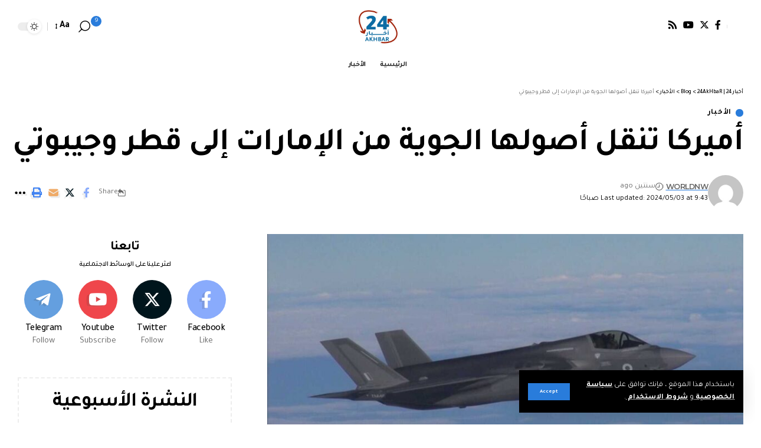

--- FILE ---
content_type: text/html; charset=UTF-8
request_url: http://24akhbar.com/15453/
body_size: 29750
content:
<!DOCTYPE html>
<html dir="rtl" lang="ar" prefix="og: https://ogp.me/ns#">
<head>
    <meta charset="UTF-8">
    <meta http-equiv="X-UA-Compatible" content="IE=edge">
    <meta name="viewport" content="width=device-width, initial-scale=1">
    <link rel="profile" href="https://gmpg.org/xfn/11">
	
<!-- تحسين محرك البحث بواسطة رانك ماث - https://rankmath.com/ -->
<title>أميركا تنقل أصولها الجوية من الإمارات إلى قطر وجيبوتي - أخبار 24 | 24AkHbaR</title>
<meta name="description" content="وأبلغت الإمارات الولايات المتحدة في فبراير بأنها لن تسمح للطائرات الحربية والطائرات المسيرة الأميركية المتمركزة في قاعدة الظفرة بتنفيذ ضربات في اليمن والعراق،"/>
<meta name="robots" content="follow, index, max-snippet:-1, max-video-preview:-1, max-image-preview:large"/>
<link rel="preconnect" href="https://fonts.gstatic.com" crossorigin><link rel="preload" as="style" onload="this.onload=null;this.rel='stylesheet'" id="rb-preload-gfonts" href="https://fonts.googleapis.com/css?family=Tajawal%3A400%2C500%2C700%2C800%2C900%2C%7CMontserrat%3A600&amp;display=swap" crossorigin><noscript><link rel="stylesheet" href="https://fonts.googleapis.com/css?family=Tajawal%3A400%2C500%2C700%2C800%2C900%2C%7CMontserrat%3A600&amp;display=swap"></noscript><link rel="canonical" href="http://24akhbar.com/15453/" />
<meta property="og:locale" content="ar_AR" />
<meta property="og:type" content="article" />
<meta property="og:title" content="أميركا تنقل أصولها الجوية من الإمارات إلى قطر وجيبوتي - أخبار 24 | 24AkHbaR" />
<meta property="og:description" content="وأبلغت الإمارات الولايات المتحدة في فبراير بأنها لن تسمح للطائرات الحربية والطائرات المسيرة الأميركية المتمركزة في قاعدة الظفرة بتنفيذ ضربات في اليمن والعراق،" />
<meta property="og:url" content="http://24akhbar.com/15453/" />
<meta property="og:site_name" content="أخبار 24 | 24AkHbaR" />
<meta property="article:tag" content="أخبار أميركا" />
<meta property="article:tag" content="أخبار الشرق الأوسط" />
<meta property="article:tag" content="أصولها" />
<meta property="article:tag" content="أميركا" />
<meta property="article:tag" content="إلى" />
<meta property="article:tag" content="الإمارات" />
<meta property="article:tag" content="البنتاغون" />
<meta property="article:tag" content="الجوية" />
<meta property="article:tag" content="الحرب في غزة" />
<meta property="article:tag" content="الطائرات الأميركية" />
<meta property="article:tag" content="تنقل" />
<meta property="article:tag" content="قاعدة الظفرة" />
<meta property="article:tag" content="قاعدة العديد" />
<meta property="article:tag" content="قطر" />
<meta property="article:tag" content="من" />
<meta property="article:tag" content="وجيبوتي" />
<meta property="article:section" content="الأخبار" />
<meta property="og:image" content="http://24akhbar.com/wp-content/uploads/2024/05/1714718598_1-1257643.jpg" />
<meta property="og:image:width" content="1200" />
<meta property="og:image:height" content="630" />
<meta property="og:image:alt" content="أميركا تنقل أصولها الجوية من الإمارات إلى قطر وجيبوتي" />
<meta property="og:image:type" content="image/jpeg" />
<meta property="article:published_time" content="2024-05-03T09:43:16+03:00" />
<meta name="twitter:card" content="summary_large_image" />
<meta name="twitter:title" content="أميركا تنقل أصولها الجوية من الإمارات إلى قطر وجيبوتي - أخبار 24 | 24AkHbaR" />
<meta name="twitter:description" content="وأبلغت الإمارات الولايات المتحدة في فبراير بأنها لن تسمح للطائرات الحربية والطائرات المسيرة الأميركية المتمركزة في قاعدة الظفرة بتنفيذ ضربات في اليمن والعراق،" />
<meta name="twitter:image" content="http://24akhbar.com/wp-content/uploads/2024/05/1714718598_1-1257643.jpg" />
<meta name="twitter:label1" content="كُتب بواسطة" />
<meta name="twitter:data1" content="WORLDNW" />
<meta name="twitter:label2" content="مدة القراءة" />
<meta name="twitter:data2" content="أقل من دقيقة" />
<script type="application/ld+json" class="rank-math-schema">{"@context":"https://schema.org","@graph":[{"@type":"Organization","@id":"http://24akhbar.com/#organization","name":"\u0623\u062e\u0628\u0627\u0631 24 | 24AkHbaR","url":"https://24akhbar.com","logo":{"@type":"ImageObject","@id":"http://24akhbar.com/#logo","url":"http://24akhbar.com/wp-content/uploads/2023/11/logo-24akhbar.webp","contentUrl":"http://24akhbar.com/wp-content/uploads/2023/11/logo-24akhbar.webp","caption":"\u0623\u062e\u0628\u0627\u0631 24 | 24AkHbaR","inLanguage":"ar","width":"828","height":"703"}},{"@type":"WebSite","@id":"http://24akhbar.com/#website","url":"http://24akhbar.com","name":"\u0623\u062e\u0628\u0627\u0631 24 | 24AkHbaR","alternateName":"\u0623\u062e\u0628\u0627\u0631 24 | 24AkHbaR","publisher":{"@id":"http://24akhbar.com/#organization"},"inLanguage":"ar"},{"@type":"ImageObject","@id":"http://24akhbar.com/wp-content/uploads/2024/05/1714718598_1-1257643.jpg","url":"http://24akhbar.com/wp-content/uploads/2024/05/1714718598_1-1257643.jpg","width":"1200","height":"630","inLanguage":"ar"},{"@type":"WebPage","@id":"http://24akhbar.com/15453/#webpage","url":"http://24akhbar.com/15453/","name":"\u0623\u0645\u064a\u0631\u0643\u0627 \u062a\u0646\u0642\u0644 \u0623\u0635\u0648\u0644\u0647\u0627 \u0627\u0644\u062c\u0648\u064a\u0629 \u0645\u0646 \u0627\u0644\u0625\u0645\u0627\u0631\u0627\u062a \u0625\u0644\u0649 \u0642\u0637\u0631 \u0648\u062c\u064a\u0628\u0648\u062a\u064a - \u0623\u062e\u0628\u0627\u0631 24 | 24AkHbaR","datePublished":"2024-05-03T09:43:16+03:00","dateModified":"2024-05-03T09:43:16+03:00","isPartOf":{"@id":"http://24akhbar.com/#website"},"primaryImageOfPage":{"@id":"http://24akhbar.com/wp-content/uploads/2024/05/1714718598_1-1257643.jpg"},"inLanguage":"ar"},{"@type":"Person","@id":"http://24akhbar.com/author/wordlnw/","name":"WORLDNW","url":"http://24akhbar.com/author/wordlnw/","image":{"@type":"ImageObject","@id":"https://secure.gravatar.com/avatar/a392a33e83419db3ba993b2c579874466f907e4d4602e5cfdca6c723f2f3b01e?s=96&amp;d=mm&amp;r=g","url":"https://secure.gravatar.com/avatar/a392a33e83419db3ba993b2c579874466f907e4d4602e5cfdca6c723f2f3b01e?s=96&amp;d=mm&amp;r=g","caption":"WORLDNW","inLanguage":"ar"},"worksFor":{"@id":"http://24akhbar.com/#organization"}},{"@type":"BlogPosting","headline":"\u0623\u0645\u064a\u0631\u0643\u0627 \u062a\u0646\u0642\u0644 \u0623\u0635\u0648\u0644\u0647\u0627 \u0627\u0644\u062c\u0648\u064a\u0629 \u0645\u0646 \u0627\u0644\u0625\u0645\u0627\u0631\u0627\u062a \u0625\u0644\u0649 \u0642\u0637\u0631 \u0648\u062c\u064a\u0628\u0648\u062a\u064a - \u0623\u062e\u0628\u0627\u0631 24 | 24AkHbaR","datePublished":"2024-05-03T09:43:16+03:00","dateModified":"2024-05-03T09:43:16+03:00","articleSection":"\u0627\u0644\u0623\u062e\u0628\u0627\u0631","author":{"@id":"http://24akhbar.com/author/wordlnw/","name":"WORLDNW"},"publisher":{"@id":"http://24akhbar.com/#organization"},"description":"\u0648\u0623\u0628\u0644\u063a\u062a \u0627\u0644\u0625\u0645\u0627\u0631\u0627\u062a \u0627\u0644\u0648\u0644\u0627\u064a\u0627\u062a \u0627\u0644\u0645\u062a\u062d\u062f\u0629 \u0641\u064a \u0641\u0628\u0631\u0627\u064a\u0631 \u0628\u0623\u0646\u0647\u0627 \u0644\u0646 \u062a\u0633\u0645\u062d \u0644\u0644\u0637\u0627\u0626\u0631\u0627\u062a \u0627\u0644\u062d\u0631\u0628\u064a\u0629 \u0648\u0627\u0644\u0637\u0627\u0626\u0631\u0627\u062a \u0627\u0644\u0645\u0633\u064a\u0631\u0629 \u0627\u0644\u0623\u0645\u064a\u0631\u0643\u064a\u0629 \u0627\u0644\u0645\u062a\u0645\u0631\u0643\u0632\u0629 \u0641\u064a \u0642\u0627\u0639\u062f\u0629 \u0627\u0644\u0638\u0641\u0631\u0629 \u0628\u062a\u0646\u0641\u064a\u0630 \u0636\u0631\u0628\u0627\u062a \u0641\u064a \u0627\u0644\u064a\u0645\u0646 \u0648\u0627\u0644\u0639\u0631\u0627\u0642\u060c","name":"\u0623\u0645\u064a\u0631\u0643\u0627 \u062a\u0646\u0642\u0644 \u0623\u0635\u0648\u0644\u0647\u0627 \u0627\u0644\u062c\u0648\u064a\u0629 \u0645\u0646 \u0627\u0644\u0625\u0645\u0627\u0631\u0627\u062a \u0625\u0644\u0649 \u0642\u0637\u0631 \u0648\u062c\u064a\u0628\u0648\u062a\u064a - \u0623\u062e\u0628\u0627\u0631 24 | 24AkHbaR","@id":"http://24akhbar.com/15453/#richSnippet","isPartOf":{"@id":"http://24akhbar.com/15453/#webpage"},"image":{"@id":"http://24akhbar.com/wp-content/uploads/2024/05/1714718598_1-1257643.jpg"},"inLanguage":"ar","mainEntityOfPage":{"@id":"http://24akhbar.com/15453/#webpage"}}]}</script>
<!-- /إضافة تحسين محركات البحث لووردبريس Rank Math -->

<link rel="alternate" type="application/rss+xml" title="أخبار 24 | 24AkHbaR &laquo; الخلاصة" href="http://24akhbar.com/feed/" />
<link rel="alternate" type="application/rss+xml" title="أخبار 24 | 24AkHbaR &laquo; خلاصة التعليقات" href="http://24akhbar.com/comments/feed/" />
<link rel="alternate" type="application/rss+xml" title="أخبار 24 | 24AkHbaR &laquo; أميركا تنقل أصولها الجوية من الإمارات إلى قطر وجيبوتي خلاصة التعليقات" href="http://24akhbar.com/15453/feed/" />
<link rel="alternate" title="oEmbed (JSON)" type="application/json+oembed" href="http://24akhbar.com/wp-json/oembed/1.0/embed?url=http%3A%2F%2F24akhbar.com%2F15453%2F" />
<link rel="alternate" title="oEmbed (XML)" type="text/xml+oembed" href="http://24akhbar.com/wp-json/oembed/1.0/embed?url=http%3A%2F%2F24akhbar.com%2F15453%2F&#038;format=xml" />
			<link rel="pingback" href="http://24akhbar.com/xmlrpc.php"/>
		<script type="application/ld+json">{"@context":"http://schema.org","@type":"Organization","legalName":"\u0623\u062e\u0628\u0627\u0631 24 | 24AkHbaR","url":"http://24akhbar.com/"}</script>
<style id='wp-img-auto-sizes-contain-inline-css'>
img:is([sizes=auto i],[sizes^="auto," i]){contain-intrinsic-size:3000px 1500px}
/*# sourceURL=wp-img-auto-sizes-contain-inline-css */
</style>
<style id='wp-emoji-styles-inline-css'>

	img.wp-smiley, img.emoji {
		display: inline !important;
		border: none !important;
		box-shadow: none !important;
		height: 1em !important;
		width: 1em !important;
		margin: 0 0.07em !important;
		vertical-align: -0.1em !important;
		background: none !important;
		padding: 0 !important;
	}
/*# sourceURL=wp-emoji-styles-inline-css */
</style>
<link rel='stylesheet' id='wp-block-library-rtl-css' href='http://24akhbar.com/wp-includes/css/dist/block-library/style-rtl.min.css?ver=6.9' media='all' />
<style id='classic-theme-styles-inline-css'>
/*! This file is auto-generated */
.wp-block-button__link{color:#fff;background-color:#32373c;border-radius:9999px;box-shadow:none;text-decoration:none;padding:calc(.667em + 2px) calc(1.333em + 2px);font-size:1.125em}.wp-block-file__button{background:#32373c;color:#fff;text-decoration:none}
/*# sourceURL=/wp-includes/css/classic-themes.min.css */
</style>
<style id='global-styles-inline-css'>
:root{--wp--preset--aspect-ratio--square: 1;--wp--preset--aspect-ratio--4-3: 4/3;--wp--preset--aspect-ratio--3-4: 3/4;--wp--preset--aspect-ratio--3-2: 3/2;--wp--preset--aspect-ratio--2-3: 2/3;--wp--preset--aspect-ratio--16-9: 16/9;--wp--preset--aspect-ratio--9-16: 9/16;--wp--preset--color--black: #000000;--wp--preset--color--cyan-bluish-gray: #abb8c3;--wp--preset--color--white: #ffffff;--wp--preset--color--pale-pink: #f78da7;--wp--preset--color--vivid-red: #cf2e2e;--wp--preset--color--luminous-vivid-orange: #ff6900;--wp--preset--color--luminous-vivid-amber: #fcb900;--wp--preset--color--light-green-cyan: #7bdcb5;--wp--preset--color--vivid-green-cyan: #00d084;--wp--preset--color--pale-cyan-blue: #8ed1fc;--wp--preset--color--vivid-cyan-blue: #0693e3;--wp--preset--color--vivid-purple: #9b51e0;--wp--preset--gradient--vivid-cyan-blue-to-vivid-purple: linear-gradient(135deg,rgb(6,147,227) 0%,rgb(155,81,224) 100%);--wp--preset--gradient--light-green-cyan-to-vivid-green-cyan: linear-gradient(135deg,rgb(122,220,180) 0%,rgb(0,208,130) 100%);--wp--preset--gradient--luminous-vivid-amber-to-luminous-vivid-orange: linear-gradient(135deg,rgb(252,185,0) 0%,rgb(255,105,0) 100%);--wp--preset--gradient--luminous-vivid-orange-to-vivid-red: linear-gradient(135deg,rgb(255,105,0) 0%,rgb(207,46,46) 100%);--wp--preset--gradient--very-light-gray-to-cyan-bluish-gray: linear-gradient(135deg,rgb(238,238,238) 0%,rgb(169,184,195) 100%);--wp--preset--gradient--cool-to-warm-spectrum: linear-gradient(135deg,rgb(74,234,220) 0%,rgb(151,120,209) 20%,rgb(207,42,186) 40%,rgb(238,44,130) 60%,rgb(251,105,98) 80%,rgb(254,248,76) 100%);--wp--preset--gradient--blush-light-purple: linear-gradient(135deg,rgb(255,206,236) 0%,rgb(152,150,240) 100%);--wp--preset--gradient--blush-bordeaux: linear-gradient(135deg,rgb(254,205,165) 0%,rgb(254,45,45) 50%,rgb(107,0,62) 100%);--wp--preset--gradient--luminous-dusk: linear-gradient(135deg,rgb(255,203,112) 0%,rgb(199,81,192) 50%,rgb(65,88,208) 100%);--wp--preset--gradient--pale-ocean: linear-gradient(135deg,rgb(255,245,203) 0%,rgb(182,227,212) 50%,rgb(51,167,181) 100%);--wp--preset--gradient--electric-grass: linear-gradient(135deg,rgb(202,248,128) 0%,rgb(113,206,126) 100%);--wp--preset--gradient--midnight: linear-gradient(135deg,rgb(2,3,129) 0%,rgb(40,116,252) 100%);--wp--preset--font-size--small: 13px;--wp--preset--font-size--medium: 20px;--wp--preset--font-size--large: 36px;--wp--preset--font-size--x-large: 42px;--wp--preset--spacing--20: 0.44rem;--wp--preset--spacing--30: 0.67rem;--wp--preset--spacing--40: 1rem;--wp--preset--spacing--50: 1.5rem;--wp--preset--spacing--60: 2.25rem;--wp--preset--spacing--70: 3.38rem;--wp--preset--spacing--80: 5.06rem;--wp--preset--shadow--natural: 6px 6px 9px rgba(0, 0, 0, 0.2);--wp--preset--shadow--deep: 12px 12px 50px rgba(0, 0, 0, 0.4);--wp--preset--shadow--sharp: 6px 6px 0px rgba(0, 0, 0, 0.2);--wp--preset--shadow--outlined: 6px 6px 0px -3px rgb(255, 255, 255), 6px 6px rgb(0, 0, 0);--wp--preset--shadow--crisp: 6px 6px 0px rgb(0, 0, 0);}:where(.is-layout-flex){gap: 0.5em;}:where(.is-layout-grid){gap: 0.5em;}body .is-layout-flex{display: flex;}.is-layout-flex{flex-wrap: wrap;align-items: center;}.is-layout-flex > :is(*, div){margin: 0;}body .is-layout-grid{display: grid;}.is-layout-grid > :is(*, div){margin: 0;}:where(.wp-block-columns.is-layout-flex){gap: 2em;}:where(.wp-block-columns.is-layout-grid){gap: 2em;}:where(.wp-block-post-template.is-layout-flex){gap: 1.25em;}:where(.wp-block-post-template.is-layout-grid){gap: 1.25em;}.has-black-color{color: var(--wp--preset--color--black) !important;}.has-cyan-bluish-gray-color{color: var(--wp--preset--color--cyan-bluish-gray) !important;}.has-white-color{color: var(--wp--preset--color--white) !important;}.has-pale-pink-color{color: var(--wp--preset--color--pale-pink) !important;}.has-vivid-red-color{color: var(--wp--preset--color--vivid-red) !important;}.has-luminous-vivid-orange-color{color: var(--wp--preset--color--luminous-vivid-orange) !important;}.has-luminous-vivid-amber-color{color: var(--wp--preset--color--luminous-vivid-amber) !important;}.has-light-green-cyan-color{color: var(--wp--preset--color--light-green-cyan) !important;}.has-vivid-green-cyan-color{color: var(--wp--preset--color--vivid-green-cyan) !important;}.has-pale-cyan-blue-color{color: var(--wp--preset--color--pale-cyan-blue) !important;}.has-vivid-cyan-blue-color{color: var(--wp--preset--color--vivid-cyan-blue) !important;}.has-vivid-purple-color{color: var(--wp--preset--color--vivid-purple) !important;}.has-black-background-color{background-color: var(--wp--preset--color--black) !important;}.has-cyan-bluish-gray-background-color{background-color: var(--wp--preset--color--cyan-bluish-gray) !important;}.has-white-background-color{background-color: var(--wp--preset--color--white) !important;}.has-pale-pink-background-color{background-color: var(--wp--preset--color--pale-pink) !important;}.has-vivid-red-background-color{background-color: var(--wp--preset--color--vivid-red) !important;}.has-luminous-vivid-orange-background-color{background-color: var(--wp--preset--color--luminous-vivid-orange) !important;}.has-luminous-vivid-amber-background-color{background-color: var(--wp--preset--color--luminous-vivid-amber) !important;}.has-light-green-cyan-background-color{background-color: var(--wp--preset--color--light-green-cyan) !important;}.has-vivid-green-cyan-background-color{background-color: var(--wp--preset--color--vivid-green-cyan) !important;}.has-pale-cyan-blue-background-color{background-color: var(--wp--preset--color--pale-cyan-blue) !important;}.has-vivid-cyan-blue-background-color{background-color: var(--wp--preset--color--vivid-cyan-blue) !important;}.has-vivid-purple-background-color{background-color: var(--wp--preset--color--vivid-purple) !important;}.has-black-border-color{border-color: var(--wp--preset--color--black) !important;}.has-cyan-bluish-gray-border-color{border-color: var(--wp--preset--color--cyan-bluish-gray) !important;}.has-white-border-color{border-color: var(--wp--preset--color--white) !important;}.has-pale-pink-border-color{border-color: var(--wp--preset--color--pale-pink) !important;}.has-vivid-red-border-color{border-color: var(--wp--preset--color--vivid-red) !important;}.has-luminous-vivid-orange-border-color{border-color: var(--wp--preset--color--luminous-vivid-orange) !important;}.has-luminous-vivid-amber-border-color{border-color: var(--wp--preset--color--luminous-vivid-amber) !important;}.has-light-green-cyan-border-color{border-color: var(--wp--preset--color--light-green-cyan) !important;}.has-vivid-green-cyan-border-color{border-color: var(--wp--preset--color--vivid-green-cyan) !important;}.has-pale-cyan-blue-border-color{border-color: var(--wp--preset--color--pale-cyan-blue) !important;}.has-vivid-cyan-blue-border-color{border-color: var(--wp--preset--color--vivid-cyan-blue) !important;}.has-vivid-purple-border-color{border-color: var(--wp--preset--color--vivid-purple) !important;}.has-vivid-cyan-blue-to-vivid-purple-gradient-background{background: var(--wp--preset--gradient--vivid-cyan-blue-to-vivid-purple) !important;}.has-light-green-cyan-to-vivid-green-cyan-gradient-background{background: var(--wp--preset--gradient--light-green-cyan-to-vivid-green-cyan) !important;}.has-luminous-vivid-amber-to-luminous-vivid-orange-gradient-background{background: var(--wp--preset--gradient--luminous-vivid-amber-to-luminous-vivid-orange) !important;}.has-luminous-vivid-orange-to-vivid-red-gradient-background{background: var(--wp--preset--gradient--luminous-vivid-orange-to-vivid-red) !important;}.has-very-light-gray-to-cyan-bluish-gray-gradient-background{background: var(--wp--preset--gradient--very-light-gray-to-cyan-bluish-gray) !important;}.has-cool-to-warm-spectrum-gradient-background{background: var(--wp--preset--gradient--cool-to-warm-spectrum) !important;}.has-blush-light-purple-gradient-background{background: var(--wp--preset--gradient--blush-light-purple) !important;}.has-blush-bordeaux-gradient-background{background: var(--wp--preset--gradient--blush-bordeaux) !important;}.has-luminous-dusk-gradient-background{background: var(--wp--preset--gradient--luminous-dusk) !important;}.has-pale-ocean-gradient-background{background: var(--wp--preset--gradient--pale-ocean) !important;}.has-electric-grass-gradient-background{background: var(--wp--preset--gradient--electric-grass) !important;}.has-midnight-gradient-background{background: var(--wp--preset--gradient--midnight) !important;}.has-small-font-size{font-size: var(--wp--preset--font-size--small) !important;}.has-medium-font-size{font-size: var(--wp--preset--font-size--medium) !important;}.has-large-font-size{font-size: var(--wp--preset--font-size--large) !important;}.has-x-large-font-size{font-size: var(--wp--preset--font-size--x-large) !important;}
:where(.wp-block-post-template.is-layout-flex){gap: 1.25em;}:where(.wp-block-post-template.is-layout-grid){gap: 1.25em;}
:where(.wp-block-term-template.is-layout-flex){gap: 1.25em;}:where(.wp-block-term-template.is-layout-grid){gap: 1.25em;}
:where(.wp-block-columns.is-layout-flex){gap: 2em;}:where(.wp-block-columns.is-layout-grid){gap: 2em;}
:root :where(.wp-block-pullquote){font-size: 1.5em;line-height: 1.6;}
/*# sourceURL=global-styles-inline-css */
</style>
<link rel='stylesheet' id='contact-form-7-css' href='http://24akhbar.com/wp-content/plugins/contact-form-7/includes/css/styles.css?ver=6.1.4' media='all' />
<link rel='stylesheet' id='contact-form-7-rtl-css' href='http://24akhbar.com/wp-content/plugins/contact-form-7/includes/css/styles-rtl.css?ver=6.1.4' media='all' />
<link rel='stylesheet' id='foxiz-elements-css' href='http://24akhbar.com/wp-content/plugins/foxiz-core/lib/foxiz-elements/public/style-rtl.css?ver=2.0' media='all' />
<link rel='stylesheet' id='wp_automatic_gallery_style-css' href='http://24akhbar.com/wp-content/plugins/wp-automatic/css/wp-automatic.css?ver=1.0.0' media='all' />

<link rel='stylesheet' id='foxiz-main-css' href='http://24akhbar.com/wp-content/themes/foxiz/assets/css/rtl.css?ver=2.1.1' media='all' />
<link rel='stylesheet' id='foxiz-print-css' href='http://24akhbar.com/wp-content/themes/foxiz/assets/css/print.css?ver=2.1.1' media='all' />
<link rel='stylesheet' id='foxiz-style-css' href='http://24akhbar.com/wp-content/themes/foxiz/style.css?ver=2.1.1' media='all' />
<style id='foxiz-style-inline-css'>
:root {--body-family:Tajawal, Arial, Helvetica, sans-serif;--body-fweight:400;--body-fcolor:#000000;--h1-family:Tajawal;--h1-fsize:42px;--h1-fspace:-1.2px;--h2-family:Tajawal;--h2-fsize:34px;--h2-fspace:-1.2px;--h3-family:Tajawal;--h3-fsize:22px;--h3-fspace:-.8px;--h4-family:Tajawal;--h4-fweight:500;--h4-fsize:17px;--h4-fspace:-.5px;--h5-family:Tajawal;--h5-fweight:500;--h5-fsize:15px;--h5-fspace:-.5px;--h6-family:Tajawal;--h6-fweight:500;--h6-fsize:14px;--h6-fspace:-.5px;--cat-family:Tajawal;--cat-transform:uppercase;--cat-fsize:10px;--meta-family:Tajawal, Arial, Helvetica, sans-serif;--meta-fweight:400;--meta-fsize:11px;--meta-b-family:Montserrat, Arial, Helvetica, sans-serif;--meta-b-fweight:600;--meta-b-fcolor:#;--meta-b-fspace:-.5px;--input-family:Tajawal;--input-fweight:400;--input-fsize:12px;--btn-family:Tajawal;--btn-fsize:10px;--menu-family:Tajawal, Arial, Helvetica, sans-serif;--menu-fsize:12px;--submenu-family:Tajawal, Arial, Helvetica, sans-serif;--submenu-fsize:11px;--dwidgets-family:Tajawal;--dwidgets-fsize:13px;--dwidgets-fspace:-.5px;--headline-family:Tajawal, Arial, Helvetica, sans-serif;--headline-fweight:700;--headline-fsize:54px;--tagline-family:Tajawal, Arial, Helvetica, sans-serif;--tagline-fsize:24px;--heading-family:Tajawal;--heading-fweight:700;--quote-family:Tajawal, Arial, Helvetica, sans-serif;--quote-fweight:700;--readmore-fsize : 10px;--bcrumb-fsize : 10px;--excerpt-fsize : 14px;--headline-s-fsize : 42px;--tagline-s-fsize : 24px;}@media (max-width: 1024px) {body {--h1-fsize : 30px;--h2-fsize : 26px;--h3-fsize : 19px;--h4-fsize : 16px;--h5-fsize : 15px;--h6-fsize : 13px;--input-fsize : 12px;--btn-fsize : 10px;--bcrumb-fsize : 10px;--excerpt-fsize : 13px;--dwidgets-fsize : 12px;--headline-fsize : 40px;--headline-s-fsize : 40px;--tagline-fsize : 20px;--tagline-s-fsize : 20px;}}@media (max-width: 767px) {body {--h1-fsize : 24px;--h2-fsize : 24px;--h3-fsize : 18px;--h4-fsize : 16px;--h5-fsize : 15px;--h6-fsize : 13px;--input-fsize : 12px;--btn-fsize : 10px;--bcrumb-fsize : 10px;--excerpt-fsize : 13px;--dwidgets-fsize : 12px;--headline-fsize : 30px;--headline-s-fsize : 30px;--tagline-fsize : 16px;--tagline-s-fsize : 16px;}}:root {--g-color :#297cdb;--g-color-90 :#297cdbe6;}[data-theme="dark"], .light-scheme {--solid-white :#0e0e0e;--wc-add-cart-color :#ffffff;}.is-hd-4 {--nav-height :36px;--hd4-logo-height :70px;}[data-theme="dark"].is-hd-4 {--nav-bg: #191c20;--nav-bg-from: #191c20;--nav-bg-to: #191c20;}:root {--privacy-bg-color :#000000;--privacy-color :#ffffff;--max-width-wo-sb : 860px;--round-3 :0px;--round-5 :0px;--round-7 :0px;--hyperlink-line-color :var(--g-color);--single-category-fsize :13px;}.breadcrumb-inner, .woocommerce-breadcrumb { font-family:Tajawal;font-weight:500;}.p-readmore { font-family:Tajawal;letter-spacing:-.5px;}.mobile-menu > li > a  { font-family:Tajawal;font-size:12px;}.mobile-menu .sub-menu a { font-family:Tajawal;font-size:11px;}.mobile-qview a { font-family:Tajawal;font-size:14px;}.search-header:before { background-repeat : no-repeat;background-size : cover;background-image : url(https://foxiz.themeruby.com/rtl/wp-content/uploads/sites/10/2021/09/search-bg.jpg);background-attachment : scroll;background-position : center center;}[data-theme="dark"] .search-header:before { background-repeat : no-repeat;background-size : cover;background-image : url(https://foxiz.themeruby.com/rtl/wp-content/uploads/sites/10/2021/09/search-bgd.jpg);background-attachment : scroll;background-position : center center;}.footer-has-bg { background-color : #000000;}[data-theme="dark"] .footer-has-bg { background-color : #080808;}.copyright-menu a { font-size:11px; }.footer-col .widget_nav_menu a > span { font-size:13px; }#amp-mobile-version-switcher { display: none; }.notification-icon-svg { -webkit-mask-image: url(https://foxiz.themeruby.com/rtl/wp-content/uploads/sites/10/2022/08/noti-b.svg);mask-image: url(https://foxiz.themeruby.com/rtl/wp-content/uploads/sites/10/2022/08/noti-b.svg); }.notification-icon-svg { font-size: 18px;}.login-icon-svg { -webkit-mask-image: url(https://foxiz.themeruby.com/rtl/wp-content/uploads/sites/10/2022/08/b-users.svg);mask-image: url(https://foxiz.themeruby.com/rtl/wp-content/uploads/sites/10/2022/08/b-users.svg); }.login-icon-svg { font-size: 18px;}
/*# sourceURL=foxiz-style-inline-css */
</style>
<script src="http://24akhbar.com/wp-includes/js/jquery/jquery.min.js?ver=3.7.1" id="jquery-core-js"></script>
<script src="http://24akhbar.com/wp-includes/js/jquery/jquery-migrate.min.js?ver=3.4.1" id="jquery-migrate-js"></script>
<script src="http://24akhbar.com/wp-content/plugins/wp-automatic/js/main-front.js?ver=1.0.1" id="wp_automatic_gallery-js"></script>
<script src="http://24akhbar.com/wp-content/themes/foxiz/assets/js/highlight-share.js?ver=1" id="highlight-share-js"></script>
<link rel="preload" href="http://24akhbar.com/wp-content/themes/foxiz/assets/fonts/icons.woff2" as="font" type="font/woff2" crossorigin="anonymous"> <link rel="https://api.w.org/" href="http://24akhbar.com/wp-json/" /><link rel="alternate" title="JSON" type="application/json" href="http://24akhbar.com/wp-json/wp/v2/posts/15453" /><link rel="EditURI" type="application/rsd+xml" title="RSD" href="http://24akhbar.com/xmlrpc.php?rsd" />
<meta name="generator" content="WordPress 6.9" />
<link rel='shortlink' href='http://24akhbar.com/?p=15453' />
				<!-- Google Tag Manager -->
				<script>(function (w, d, s, l, i) {
                        w[l] = w[l] || [];
                        w[l].push({
                            'gtm.start':
                                new Date().getTime(), event: 'gtm.js'
                        });
                        var f = d.getElementsByTagName(s)[0],
                            j = d.createElement(s), dl = l != 'dataLayer' ? '&l=' + l : '';
                        j.async = true;
                        j.src =
                            'https://www.googletagmanager.com/gtm.js?id=' + i + dl;
                        f.parentNode.insertBefore(j, f);
                    })(window, document, 'script', 'dataLayer', 'GTM-TK6MGX55');</script><!-- End Google Tag Manager -->
			<meta name="generator" content="Elementor 3.34.1; features: e_font_icon_svg, additional_custom_breakpoints; settings: css_print_method-external, google_font-enabled, font_display-swap">
<script type="application/ld+json">{"@context":"http://schema.org","@type":"WebSite","@id":"http://24akhbar.com/#website","url":"http://24akhbar.com/","name":"\u0623\u062e\u0628\u0627\u0631 24 | 24AkHbaR","potentialAction":{"@type":"SearchAction","target":"http://24akhbar.com/?s={search_term_string}","query-input":"required name=search_term_string"}}</script>
			<style>
				.e-con.e-parent:nth-of-type(n+4):not(.e-lazyloaded):not(.e-no-lazyload),
				.e-con.e-parent:nth-of-type(n+4):not(.e-lazyloaded):not(.e-no-lazyload) * {
					background-image: none !important;
				}
				@media screen and (max-height: 1024px) {
					.e-con.e-parent:nth-of-type(n+3):not(.e-lazyloaded):not(.e-no-lazyload),
					.e-con.e-parent:nth-of-type(n+3):not(.e-lazyloaded):not(.e-no-lazyload) * {
						background-image: none !important;
					}
				}
				@media screen and (max-height: 640px) {
					.e-con.e-parent:nth-of-type(n+2):not(.e-lazyloaded):not(.e-no-lazyload),
					.e-con.e-parent:nth-of-type(n+2):not(.e-lazyloaded):not(.e-no-lazyload) * {
						background-image: none !important;
					}
				}
			</style>
			<script id="google_gtagjs" src="https://www.googletagmanager.com/gtag/js?id=G-N2TC7WC97E" async></script>
<script id="google_gtagjs-inline">
window.dataLayer = window.dataLayer || [];function gtag(){dataLayer.push(arguments);}gtag('js', new Date());gtag('config', 'G-N2TC7WC97E', {} );
</script>
<script type="application/ld+json">{"@context":"http://schema.org","@type":"BreadcrumbList","itemListElement":[{"@type":"ListItem","position":4,"item":{"@id":"http://24akhbar.com/15453/","name":"أميركا تنقل أصولها الجوية من الإمارات إلى قطر وجيبوتي"}},{"@type":"ListItem","position":3,"item":{"@id":"http://24akhbar.com/category/%d8%a7%d9%84%d8%a3%d8%ae%d8%a8%d8%a7%d8%b1/","name":"الأخبار"}},{"@type":"ListItem","position":2,"item":{"@id":"http://24akhbar.com/blog/","name":"Blog"}},{"@type":"ListItem","position":1,"item":{"@id":"http://24akhbar.com","name":"أخبار 24 | 24AkHbaR"}}]}</script>
<link rel="icon" href="http://24akhbar.com/wp-content/uploads/2023/11/cropped-logo-24akhbar-32x32.png" sizes="32x32" />
<link rel="icon" href="http://24akhbar.com/wp-content/uploads/2023/11/cropped-logo-24akhbar-192x192.png" sizes="192x192" />
<link rel="apple-touch-icon" href="http://24akhbar.com/wp-content/uploads/2023/11/cropped-logo-24akhbar-180x180.png" />
<meta name="msapplication-TileImage" content="http://24akhbar.com/wp-content/uploads/2023/11/cropped-logo-24akhbar-270x270.png" />
</head>
<body class="rtl wp-singular post-template-default single single-post postid-15453 single-format-standard wp-embed-responsive wp-theme-foxiz personalized-all elementor-default elementor-kit-7 menu-ani-1 hover-ani-3 btn-ani-1 is-rm-1 is-hd-5 is-standard-1 is-mstick yes-tstick is-backtop none-m-backtop is-mstick is-smart-sticky" data-theme="default">
			<!-- Google Tag Manager (noscript) -->
			<noscript>
				<iframe src="https://www.googletagmanager.com/ns.html?id=GTM-TK6MGX55" height="0" width="0" style="display:none;visibility:hidden"></iframe>
			</noscript><!-- End Google Tag Manager (noscript) -->
			<div class="site-outer">
	        <div id="site-header" class="header-wrap rb-section header-5 header-fw style-none">
			<aside id="rb-privacy" class="privacy-bar privacy-left"><div class="privacy-inner"><div class="privacy-content">باستخدام هذا الموقع ، فإنك توافق على <a href="#"> سياسة الخصوصية </a> و <a href="#"> شروط الاستخدام </a>.</div><div class="privacy-dismiss"><a id="privacy-trigger" href="#" class="privacy-dismiss-btn is-btn"><span>Accept</span></a></div></div></aside>		<div class="reading-indicator"><span id="reading-progress"></span></div>
		            <div class="logo-sec">
                <div class="logo-sec-inner rb-container edge-padding">
                    <div class="logo-sec-left">
								<div class="wnav-holder widget-h-login header-dropdown-outer">
							<a href="http://24akhbar.com/cmsadmin/?redirect_to=http%3A%2F%2F24akhbar.com%2F15453" class="login-toggle is-login header-element" data-title="Sign In" aria-label="sign in"><span class="login-icon-svg"></span></a>
					</div>
				<div class="header-social-list wnav-holder"><a class="social-link-facebook" aria-label="Facebook" data-title="Facebook" href="#" target="_blank" rel="noopener nofollow"><i class="rbi rbi-facebook" aria-hidden="true"></i></a><a class="social-link-twitter" aria-label="Twitter" data-title="Twitter" href="#" target="_blank" rel="noopener nofollow"><i class="rbi rbi-twitter" aria-hidden="true"></i></a><a class="social-link-youtube" aria-label="YouTube" data-title="YouTube" href="#" target="_blank" rel="noopener nofollow"><i class="rbi rbi-youtube" aria-hidden="true"></i></a><a class="social-link-rss" aria-label="Rss" data-title="Rss" href="#" target="_blank" rel="noopener nofollow"><i class="rbi rbi-rss" aria-hidden="true"></i></a></div>
		                    </div>
                    <div class="logo-sec-center">		<div class="logo-wrap is-image-logo site-branding">
			<a href="http://24akhbar.com/" class="logo" title="أخبار 24 | 24AkHbaR">
				<img fetchpriority="high" class="logo-default" data-mode="default" height="703" width="828" src="http://24akhbar.com/wp-content/uploads/2025/02/logo-24akhbar-1.png" alt="أخبار 24 | 24AkHbaR" decoding="async" loading="eager"><img class="logo-dark" data-mode="dark" height="703" width="828" src="http://24akhbar.com/wp-content/uploads/2025/02/logo-24akhbar-1.png" alt="أخبار 24 | 24AkHbaR" decoding="async" loading="eager"><img class="logo-transparent" height="703" width="828" src="http://24akhbar.com/wp-content/uploads/2024/02/logo-24akhbar-1.png" srcset="http://24akhbar.com/wp-content/uploads/2024/02/logo-24akhbar-1.png 1x,http://24akhbar.com/wp-content/uploads/2024/02/logo-24akhbar-1.png 2x" alt="أخبار 24 | 24AkHbaR" decoding="async" loading="eager">			</a>
		</div>
		</div>
                    <div class="logo-sec-right">
                        <div class="navbar-right">
									<div class="wnav-holder header-dropdown-outer">
			<a href="#" class="dropdown-trigger notification-icon notification-trigger" aria-label="notification">
                <span class="notification-icon-inner" data-title="Notification">
                    <span class="notification-icon-holder">
                    	                    <span class="notification-icon-svg"></span>
                                        <span class="notification-info"></span>
                    </span>
                </span> </a>
			<div class="header-dropdown notification-dropdown">
				<div class="notification-popup">
					<div class="notification-header">
						<span class="h4">Notification</span>
													<a class="notification-url meta-text" href="https://foxiz.themeruby.com/rtl/customize-interests/">Show More								<i class="rbi rbi-cright" aria-hidden="true"></i></a>
											</div>
					<div class="notification-content">
						<div class="scroll-holder">
							<div class="rb-notification ecat-l-dot is-feat-right" data-interval="12"></div>
						</div>
					</div>
				</div>
			</div>
		</div>
			<div class="wnav-holder w-header-search header-dropdown-outer">
			<a href="#" data-title="Search" class="icon-holder header-element search-btn search-trigger" aria-label="search">
				<i class="rbi rbi-search wnav-icon" aria-hidden="true"></i>							</a>
							<div class="header-dropdown">
					<div class="header-search-form is-icon-layout">
								<form method="get" action="http://24akhbar.com/" class="rb-search-form"  data-search="post" data-limit="0" data-follow="0">
			<div class="search-form-inner">
									<span class="search-icon"><i class="rbi rbi-search" aria-hidden="true"></i></span>
								<span class="search-text"><input type="text" class="field" placeholder="Search Headlines, News..." value="" name="s"/></span>
				<span class="rb-search-submit"><input type="submit" value="Search"/><i class="rbi rbi-cright" aria-hidden="true"></i></span>
							</div>
					</form>
						</div>
				</div>
					</div>
				<div class="wnav-holder font-resizer">
			<a href="#" class="font-resizer-trigger" data-title="Resizer" aria-label="font resizer"><strong>Aa</strong></a>
		</div>
				<div class="dark-mode-toggle-wrap">
			<div class="dark-mode-toggle">
                <span class="dark-mode-slide">
                    <i class="dark-mode-slide-btn mode-icon-dark" data-title="Switch to Light"><svg class="svg-icon svg-mode-dark" aria-hidden="true" role="img" focusable="false" xmlns="http://www.w3.org/2000/svg" viewBox="0 0 512 512"><path fill="currentColor" d="M507.681,209.011c-1.297-6.991-7.324-12.111-14.433-12.262c-7.104-0.122-13.347,4.711-14.936,11.643 c-15.26,66.497-73.643,112.94-141.978,112.94c-80.321,0-145.667-65.346-145.667-145.666c0-68.335,46.443-126.718,112.942-141.976 c6.93-1.59,11.791-7.826,11.643-14.934c-0.149-7.108-5.269-13.136-12.259-14.434C287.546,1.454,271.735,0,256,0 C187.62,0,123.333,26.629,74.98,74.981C26.628,123.333,0,187.62,0,256s26.628,132.667,74.98,181.019 C123.333,485.371,187.62,512,256,512s132.667-26.629,181.02-74.981C485.372,388.667,512,324.38,512,256 C512,240.278,510.546,224.469,507.681,209.011z" /></svg></i>
                    <i class="dark-mode-slide-btn mode-icon-default" data-title="Switch to Dark"><svg class="svg-icon svg-mode-light" aria-hidden="true" role="img" focusable="false" xmlns="http://www.w3.org/2000/svg" viewBox="0 0 232.447 232.447"><path fill="currentColor" d="M116.211,194.8c-4.143,0-7.5,3.357-7.5,7.5v22.643c0,4.143,3.357,7.5,7.5,7.5s7.5-3.357,7.5-7.5V202.3 C123.711,198.157,120.354,194.8,116.211,194.8z" /><path fill="currentColor" d="M116.211,37.645c4.143,0,7.5-3.357,7.5-7.5V7.505c0-4.143-3.357-7.5-7.5-7.5s-7.5,3.357-7.5,7.5v22.641 C108.711,34.288,112.068,37.645,116.211,37.645z" /><path fill="currentColor" d="M50.054,171.78l-16.016,16.008c-2.93,2.929-2.931,7.677-0.003,10.606c1.465,1.466,3.385,2.198,5.305,2.198 c1.919,0,3.838-0.731,5.302-2.195l16.016-16.008c2.93-2.929,2.931-7.677,0.003-10.606C57.731,168.852,52.982,168.851,50.054,171.78 z" /><path fill="currentColor" d="M177.083,62.852c1.919,0,3.838-0.731,5.302-2.195L198.4,44.649c2.93-2.929,2.931-7.677,0.003-10.606 c-2.93-2.932-7.679-2.931-10.607-0.003l-16.016,16.008c-2.93,2.929-2.931,7.677-0.003,10.607 C173.243,62.12,175.163,62.852,177.083,62.852z" /><path fill="currentColor" d="M37.645,116.224c0-4.143-3.357-7.5-7.5-7.5H7.5c-4.143,0-7.5,3.357-7.5,7.5s3.357,7.5,7.5,7.5h22.645 C34.287,123.724,37.645,120.366,37.645,116.224z" /><path fill="currentColor" d="M224.947,108.724h-22.652c-4.143,0-7.5,3.357-7.5,7.5s3.357,7.5,7.5,7.5h22.652c4.143,0,7.5-3.357,7.5-7.5 S229.09,108.724,224.947,108.724z" /><path fill="currentColor" d="M50.052,60.655c1.465,1.465,3.384,2.197,5.304,2.197c1.919,0,3.839-0.732,5.303-2.196c2.93-2.929,2.93-7.678,0.001-10.606 L44.652,34.042c-2.93-2.93-7.679-2.929-10.606-0.001c-2.93,2.929-2.93,7.678-0.001,10.606L50.052,60.655z" /><path fill="currentColor" d="M182.395,171.782c-2.93-2.929-7.679-2.93-10.606-0.001c-2.93,2.929-2.93,7.678-0.001,10.607l16.007,16.008 c1.465,1.465,3.384,2.197,5.304,2.197c1.919,0,3.839-0.732,5.303-2.196c2.93-2.929,2.93-7.678,0.001-10.607L182.395,171.782z" /><path fill="currentColor" d="M116.22,48.7c-37.232,0-67.523,30.291-67.523,67.523s30.291,67.523,67.523,67.523s67.522-30.291,67.522-67.523 S153.452,48.7,116.22,48.7z M116.22,168.747c-28.962,0-52.523-23.561-52.523-52.523S87.258,63.7,116.22,63.7 c28.961,0,52.522,23.562,52.522,52.523S145.181,168.747,116.22,168.747z" /></svg></i>
                </span>
			</div>
		</div>
		                        </div>
                    </div>
                </div>
            </div>
            <div id="navbar-outer" class="navbar-outer">
                <div id="sticky-holder" class="sticky-holder">
                    <div class="navbar-wrap">
                        <div class="rb-container edge-padding">
                            <div class="navbar-inner">
                                <div class="navbar-center">
											<nav id="site-navigation" class="main-menu-wrap" aria-label="main menu"><ul id="menu-main-menu-ar" class="main-menu rb-menu large-menu" itemscope itemtype="http://www.schema.org/SiteNavigationElement"><li id="menu-item-2281" class="menu-item menu-item-type-post_type menu-item-object-page menu-item-home menu-item-2281"><a href="http://24akhbar.com/"><span>الرئيسية</span></a></li>
<li id="menu-item-2282" class="menu-item menu-item-type-taxonomy menu-item-object-category current-post-ancestor current-menu-parent current-post-parent menu-item-2282"><a href="http://24akhbar.com/category/%d8%a7%d9%84%d8%a3%d8%ae%d8%a8%d8%a7%d8%b1/"><span>الأخبار</span></a></li>
</ul></nav>
				<div id="s-title-sticky" class="s-title-sticky">
			<div class="s-title-sticky-left">
				<span class="sticky-title-label">Reading:</span>
				<span class="h4 sticky-title">أميركا تنقل أصولها الجوية من الإمارات إلى قطر وجيبوتي</span>
			</div>
					<div class="sticky-share-list">
			<div class="t-shared-header meta-text">
				<i class="rbi rbi-share" aria-hidden="true"></i>					<span class="share-label">Share</span>			</div>
			<div class="sticky-share-list-items effect-fadeout is-color">            <a class="share-action share-trigger icon-facebook" href="https://www.facebook.com/sharer.php?u=http%3A%2F%2F24akhbar.com%2F15453%2F" data-title="Facebook" data-gravity=n rel="nofollow"><i class="rbi rbi-facebook" aria-hidden="true"></i></a>
		        <a class="share-action share-trigger icon-twitter" href="https://twitter.com/intent/tweet?text=%D8%A3%D9%85%D9%8A%D8%B1%D9%83%D8%A7+%D8%AA%D9%86%D9%82%D9%84+%D8%A3%D8%B5%D9%88%D9%84%D9%87%D8%A7+%D8%A7%D9%84%D8%AC%D9%88%D9%8A%D8%A9+%D9%85%D9%86+%D8%A7%D9%84%D8%A5%D9%85%D8%A7%D8%B1%D8%A7%D8%AA+%D8%A5%D9%84%D9%89+%D9%82%D8%B7%D8%B1+%D9%88%D8%AC%D9%8A%D8%A8%D9%88%D8%AA%D9%8A&amp;url=http%3A%2F%2F24akhbar.com%2F15453%2F&amp;via=%D8%A3%D8%AE%D8%A8%D8%A7%D8%B1+24+%7C+24AkHbaR" data-title="Twitter" data-gravity=n rel="nofollow">
            <i class="rbi rbi-twitter" aria-hidden="true"></i></a>            <a class="share-action icon-email" href="mailto:?subject=أميركا%20تنقل%20أصولها%20الجوية%20من%20الإمارات%20إلى%20قطر%20وجيبوتي%20BODY=I%20found%20this%20article%20interesting%20and%20thought%20of%20sharing%20it%20with%20you.%20Check%20it%20out:%20http://24akhbar.com/15453/" data-title="Email" data-gravity=n rel="nofollow">
                <i class="rbi rbi-email" aria-hidden="true"></i></a>
		            <a class="share-action icon-copy copy-trigger" href="#" data-copied="Copied!" data-link="http://24akhbar.com/15453/" rel="nofollow" data-copy="Copy Link" data-gravity=n><i class="rbi rbi-link-o" aria-hidden="true"></i></a>
		            <a class="share-action icon-print" rel="nofollow" href="javascript:if(window.print)window.print()" data-title="Print" data-gravity=n><i class="rbi rbi-print" aria-hidden="true"></i></a>
					<a class="share-action native-share-trigger more-icon" href="#" data-link="http://24akhbar.com/15453/" data-ptitle="أميركا تنقل أصولها الجوية من الإمارات إلى قطر وجيبوتي" data-title="More"  data-gravity=n rel="nofollow"><i class="rbi rbi-more" aria-hidden="true"></i></a>
		</div>
		</div>
				</div>
	                                </div>
                            </div>
                        </div>
                    </div>
							<div id="header-mobile" class="header-mobile">
			<div class="header-mobile-wrap">
						<div class="mbnav edge-padding">
			<div class="navbar-left">
						<div class="mobile-toggle-wrap">
							<a href="#" class="mobile-menu-trigger" aria-label="mobile trigger">		<span class="burger-icon"><span></span><span></span><span></span></span>
	</a>
					</div>
			<div class="mobile-logo-wrap is-image-logo site-branding">
			<a href="http://24akhbar.com/" title="أخبار 24 | 24AkHbaR">
				<img class="logo-default" data-mode="default" height="703" width="828" src="http://24akhbar.com/wp-content/uploads/2024/02/logo-24akhbar-1.png" alt="أخبار 24 | 24AkHbaR" decoding="async" loading="eager"><img class="logo-dark" data-mode="dark" height="703" width="828" src="http://24akhbar.com/wp-content/uploads/2024/02/logo-24akhbar-1.png" alt="أخبار 24 | 24AkHbaR" decoding="async" loading="eager">			</a>
		</div>
					</div>
			<div class="navbar-right">
						<a href="#" class="mobile-menu-trigger mobile-search-icon" aria-label="search"><i class="rbi rbi-search" aria-hidden="true"></i></a>
			<div class="wnav-holder font-resizer">
			<a href="#" class="font-resizer-trigger" data-title="Resizer" aria-label="font resizer"><strong>Aa</strong></a>
		</div>
				<div class="dark-mode-toggle-wrap">
			<div class="dark-mode-toggle">
                <span class="dark-mode-slide">
                    <i class="dark-mode-slide-btn mode-icon-dark" data-title="Switch to Light"><svg class="svg-icon svg-mode-dark" aria-hidden="true" role="img" focusable="false" xmlns="http://www.w3.org/2000/svg" viewBox="0 0 512 512"><path fill="currentColor" d="M507.681,209.011c-1.297-6.991-7.324-12.111-14.433-12.262c-7.104-0.122-13.347,4.711-14.936,11.643 c-15.26,66.497-73.643,112.94-141.978,112.94c-80.321,0-145.667-65.346-145.667-145.666c0-68.335,46.443-126.718,112.942-141.976 c6.93-1.59,11.791-7.826,11.643-14.934c-0.149-7.108-5.269-13.136-12.259-14.434C287.546,1.454,271.735,0,256,0 C187.62,0,123.333,26.629,74.98,74.981C26.628,123.333,0,187.62,0,256s26.628,132.667,74.98,181.019 C123.333,485.371,187.62,512,256,512s132.667-26.629,181.02-74.981C485.372,388.667,512,324.38,512,256 C512,240.278,510.546,224.469,507.681,209.011z" /></svg></i>
                    <i class="dark-mode-slide-btn mode-icon-default" data-title="Switch to Dark"><svg class="svg-icon svg-mode-light" aria-hidden="true" role="img" focusable="false" xmlns="http://www.w3.org/2000/svg" viewBox="0 0 232.447 232.447"><path fill="currentColor" d="M116.211,194.8c-4.143,0-7.5,3.357-7.5,7.5v22.643c0,4.143,3.357,7.5,7.5,7.5s7.5-3.357,7.5-7.5V202.3 C123.711,198.157,120.354,194.8,116.211,194.8z" /><path fill="currentColor" d="M116.211,37.645c4.143,0,7.5-3.357,7.5-7.5V7.505c0-4.143-3.357-7.5-7.5-7.5s-7.5,3.357-7.5,7.5v22.641 C108.711,34.288,112.068,37.645,116.211,37.645z" /><path fill="currentColor" d="M50.054,171.78l-16.016,16.008c-2.93,2.929-2.931,7.677-0.003,10.606c1.465,1.466,3.385,2.198,5.305,2.198 c1.919,0,3.838-0.731,5.302-2.195l16.016-16.008c2.93-2.929,2.931-7.677,0.003-10.606C57.731,168.852,52.982,168.851,50.054,171.78 z" /><path fill="currentColor" d="M177.083,62.852c1.919,0,3.838-0.731,5.302-2.195L198.4,44.649c2.93-2.929,2.931-7.677,0.003-10.606 c-2.93-2.932-7.679-2.931-10.607-0.003l-16.016,16.008c-2.93,2.929-2.931,7.677-0.003,10.607 C173.243,62.12,175.163,62.852,177.083,62.852z" /><path fill="currentColor" d="M37.645,116.224c0-4.143-3.357-7.5-7.5-7.5H7.5c-4.143,0-7.5,3.357-7.5,7.5s3.357,7.5,7.5,7.5h22.645 C34.287,123.724,37.645,120.366,37.645,116.224z" /><path fill="currentColor" d="M224.947,108.724h-22.652c-4.143,0-7.5,3.357-7.5,7.5s3.357,7.5,7.5,7.5h22.652c4.143,0,7.5-3.357,7.5-7.5 S229.09,108.724,224.947,108.724z" /><path fill="currentColor" d="M50.052,60.655c1.465,1.465,3.384,2.197,5.304,2.197c1.919,0,3.839-0.732,5.303-2.196c2.93-2.929,2.93-7.678,0.001-10.606 L44.652,34.042c-2.93-2.93-7.679-2.929-10.606-0.001c-2.93,2.929-2.93,7.678-0.001,10.606L50.052,60.655z" /><path fill="currentColor" d="M182.395,171.782c-2.93-2.929-7.679-2.93-10.606-0.001c-2.93,2.929-2.93,7.678-0.001,10.607l16.007,16.008 c1.465,1.465,3.384,2.197,5.304,2.197c1.919,0,3.839-0.732,5.303-2.196c2.93-2.929,2.93-7.678,0.001-10.607L182.395,171.782z" /><path fill="currentColor" d="M116.22,48.7c-37.232,0-67.523,30.291-67.523,67.523s30.291,67.523,67.523,67.523s67.522-30.291,67.522-67.523 S153.452,48.7,116.22,48.7z M116.22,168.747c-28.962,0-52.523-23.561-52.523-52.523S87.258,63.7,116.22,63.7 c28.961,0,52.522,23.562,52.522,52.523S145.181,168.747,116.22,168.747z" /></svg></i>
                </span>
			</div>
		</div>
					</div>
		</div>
				</div>
					<div class="mobile-collapse">
			<div class="collapse-holder">
				<div class="collapse-inner">
											<div class="mobile-search-form edge-padding">		<div class="header-search-form is-form-layout">
							<span class="h5">Search</span>
					<form method="get" action="http://24akhbar.com/" class="rb-search-form"  data-search="post" data-limit="0" data-follow="0">
			<div class="search-form-inner">
									<span class="search-icon"><i class="rbi rbi-search" aria-hidden="true"></i></span>
								<span class="search-text"><input type="text" class="field" placeholder="Search Headlines, News..." value="" name="s"/></span>
				<span class="rb-search-submit"><input type="submit" value="Search"/><i class="rbi rbi-cright" aria-hidden="true"></i></span>
							</div>
					</form>
			</div>
		</div>
										<nav class="mobile-menu-wrap edge-padding">
						<ul id="mobile-menu" class="mobile-menu"><li class="menu-item menu-item-type-post_type menu-item-object-page menu-item-home menu-item-2281"><a href="http://24akhbar.com/"><span>الرئيسية</span></a></li>
<li class="menu-item menu-item-type-taxonomy menu-item-object-category current-post-ancestor current-menu-parent current-post-parent menu-item-2282"><a href="http://24akhbar.com/category/%d8%a7%d9%84%d8%a3%d8%ae%d8%a8%d8%a7%d8%b1/"><span>الأخبار</span></a></li>
</ul>					</nav>
										<div class="collapse-sections edge-padding">
													<div class="mobile-login">
																	<span class="mobile-login-title h6">Have an existing account?</span>
									<a href="http://24akhbar.com/cmsadmin/?redirect_to=http%3A%2F%2F24akhbar.com%2F15453" class="login-toggle is-login is-btn">Sign In</a>
															</div>
													<div class="mobile-socials">
								<span class="mobile-social-title h6">Follow US</span>
								<a class="social-link-facebook" aria-label="Facebook" data-title="Facebook" href="#" target="_blank" rel="noopener nofollow"><i class="rbi rbi-facebook" aria-hidden="true"></i></a><a class="social-link-twitter" aria-label="Twitter" data-title="Twitter" href="#" target="_blank" rel="noopener nofollow"><i class="rbi rbi-twitter" aria-hidden="true"></i></a><a class="social-link-youtube" aria-label="YouTube" data-title="YouTube" href="#" target="_blank" rel="noopener nofollow"><i class="rbi rbi-youtube" aria-hidden="true"></i></a><a class="social-link-rss" aria-label="Rss" data-title="Rss" href="#" target="_blank" rel="noopener nofollow"><i class="rbi rbi-rss" aria-hidden="true"></i></a>							</div>
											</div>
											<div class="collapse-footer">
															<div class="collapse-footer-menu"></div>
															<div class="collapse-copyright">© 2022 Foxiz News Network. Ruby Design Company. All Rights Reserved.</div>
													</div>
									</div>
			</div>
		</div>
			</div>
	                </div>
            </div>
			        </div>
		    <div class="site-wrap">        <div class="single-standard-1 is-sidebar-right sticky-sidebar optimal-line-length">
            <div class="rb-container edge-padding">
				<article id="post-15453" class="post-15453 post type-post status-publish format-standard has-post-thumbnail category-149 tag-697 tag-19324 tag-17301 tag-164 tag-506 tag-374 tag-2580 tag-1759 tag-219 tag-20079 tag-3404 tag-20077 tag-20078 tag-375 tag-236 tag-20080">                <header class="single-header">
								<aside class="breadcrumb-wrap breadcrumb-navxt s-breadcrumb">
				<div class="breadcrumb-inner" vocab="http://schema.org/" typeof="BreadcrumbList"><span property="itemListElement" typeof="ListItem"><a property="item" typeof="WebPage" title="Go to أخبار 24 | 24AkHbaR." href="http://24akhbar.com" class="home" ><span property="name">أخبار 24 | 24AkHbaR</span></a><meta property="position" content="1"></span> &gt; <span property="itemListElement" typeof="ListItem"><a property="item" typeof="WebPage" title="Go to Blog." href="http://24akhbar.com/blog/" class="post-root post post-post" ><span property="name">Blog</span></a><meta property="position" content="2"></span> &gt; <span property="itemListElement" typeof="ListItem"><a property="item" typeof="WebPage" title="Go to the الأخبار تصنيف archives." href="http://24akhbar.com/category/%d8%a7%d9%84%d8%a3%d8%ae%d8%a8%d8%a7%d8%b1/" class="taxonomy category" ><span property="name">الأخبار</span></a><meta property="position" content="3"></span> &gt; <span property="itemListElement" typeof="ListItem"><span property="name" class="post post-post current-item">أميركا تنقل أصولها الجوية من الإمارات إلى قطر وجيبوتي</span><meta property="url" content="http://24akhbar.com/15453/"><meta property="position" content="4"></span></div>
			</aside>
				<div class="s-cats ecat-l-dot custom-size">
			<div class="p-categories"><a class="p-category category-id-149" href="http://24akhbar.com/category/%d8%a7%d9%84%d8%a3%d8%ae%d8%a8%d8%a7%d8%b1/" rel="category">الأخبار</a></div>		</div>
				<h1 class="s-title fw-headline">أميركا تنقل أصولها الجوية من الإمارات إلى قطر وجيبوتي</h1>
				<div class="single-meta meta-s-default">
							<div class="smeta-in">
							<a class="meta-el meta-avatar" href="http://24akhbar.com/author/wordlnw/"><img alt='WORLDNW' src='https://secure.gravatar.com/avatar/a392a33e83419db3ba993b2c579874466f907e4d4602e5cfdca6c723f2f3b01e?s=120&#038;d=mm&#038;r=g' srcset='https://secure.gravatar.com/avatar/a392a33e83419db3ba993b2c579874466f907e4d4602e5cfdca6c723f2f3b01e?s=240&#038;d=mm&#038;r=g 2x' class='avatar avatar-120 photo' height='120' width='120' decoding='async'/></a>
							<div class="smeta-sec">
													<div class="smeta-bottom meta-text">
								<time class="updated-date" datetime="2024-05-03T09:43:16+03:00">Last updated: 2024/05/03 at 9:43 صباحًا</time>
							</div>
												<div class="p-meta">
							<div class="meta-inner is-meta"><span class="meta-el meta-author">
				<a href="http://24akhbar.com/author/wordlnw/">WORLDNW</a>
				</span>
		<span class="meta-el meta-date">
		<i class="rbi rbi-clock" aria-hidden="true"></i>		<time class="date published" datetime="2024-05-03T09:43:16+03:00">سنتين ago</time>
		</span></div>
						</div>
					</div>
				</div>
						<div class="smeta-extra">		<div class="t-shared-sec tooltips-n is-color">
			<div class="t-shared-header is-meta">
				<i class="rbi rbi-share" aria-hidden="true"></i><span class="share-label">Share</span>
			</div>
			<div class="effect-fadeout">            <a class="share-action share-trigger icon-facebook" href="https://www.facebook.com/sharer.php?u=http%3A%2F%2F24akhbar.com%2F15453%2F" data-title="Facebook" rel="nofollow"><i class="rbi rbi-facebook" aria-hidden="true"></i></a>
		        <a class="share-action share-trigger icon-twitter" href="https://twitter.com/intent/tweet?text=%D8%A3%D9%85%D9%8A%D8%B1%D9%83%D8%A7+%D8%AA%D9%86%D9%82%D9%84+%D8%A3%D8%B5%D9%88%D9%84%D9%87%D8%A7+%D8%A7%D9%84%D8%AC%D9%88%D9%8A%D8%A9+%D9%85%D9%86+%D8%A7%D9%84%D8%A5%D9%85%D8%A7%D8%B1%D8%A7%D8%AA+%D8%A5%D9%84%D9%89+%D9%82%D8%B7%D8%B1+%D9%88%D8%AC%D9%8A%D8%A8%D9%88%D8%AA%D9%8A&amp;url=http%3A%2F%2F24akhbar.com%2F15453%2F&amp;via=%D8%A3%D8%AE%D8%A8%D8%A7%D8%B1+24+%7C+24AkHbaR" data-title="Twitter" rel="nofollow">
            <i class="rbi rbi-twitter" aria-hidden="true"></i></a>            <a class="share-action icon-email" href="mailto:?subject=أميركا%20تنقل%20أصولها%20الجوية%20من%20الإمارات%20إلى%20قطر%20وجيبوتي%20BODY=I%20found%20this%20article%20interesting%20and%20thought%20of%20sharing%20it%20with%20you.%20Check%20it%20out:%20http://24akhbar.com/15453/" data-title="Email" rel="nofollow">
                <i class="rbi rbi-email" aria-hidden="true"></i></a>
		            <a class="share-action icon-print" rel="nofollow" href="javascript:if(window.print)window.print()" data-title="Print"><i class="rbi rbi-print" aria-hidden="true"></i></a>
					<a class="share-action native-share-trigger more-icon" href="#" data-link="http://24akhbar.com/15453/" data-ptitle="أميركا تنقل أصولها الجوية من الإمارات إلى قطر وجيبوتي" data-title="More"  rel="nofollow"><i class="rbi rbi-more" aria-hidden="true"></i></a>
		</div>
		</div>
		</div>
		</div>
		                </header>
                <div class="grid-container">
                    <div class="s-ct">
                        <div class="s-feat-outer">
									<div class="s-feat">
						<div class="featured-lightbox-trigger" data-source="http://24akhbar.com/wp-content/uploads/2024/05/1714718598_1-1257643.jpg" data-caption="" data-attribution="">
				<img loading="lazy" width="860" height="452" src="http://24akhbar.com/wp-content/uploads/2024/05/1714718598_1-1257643-860x452.jpg" class="attachment-foxiz_crop_o1 size-foxiz_crop_o1 wp-post-image" alt="" loading="lazy" decoding="async" srcset="http://24akhbar.com/wp-content/uploads/2024/05/1714718598_1-1257643-860x452.jpg 860w, http://24akhbar.com/wp-content/uploads/2024/05/1714718598_1-1257643-300x158.jpg 300w, http://24akhbar.com/wp-content/uploads/2024/05/1714718598_1-1257643-1024x538.jpg 1024w, http://24akhbar.com/wp-content/uploads/2024/05/1714718598_1-1257643-768x403.jpg 768w, http://24akhbar.com/wp-content/uploads/2024/05/1714718598_1-1257643.jpg 1200w" sizes="auto, (max-width: 860px) 100vw, 860px" />			</div>
				</div>
		                        </div>
								<div class="s-ct-wrap has-lsl">
			<div class="s-ct-inner">
						<div class="l-shared-sec-outer show-mobile">
			<div class="l-shared-sec">
				<div class="l-shared-header meta-text">
					<i class="rbi rbi-share" aria-hidden="true"></i><span class="share-label">SHARE</span>
				</div>
				<div class="l-shared-items effect-fadeout is-color">
					            <a class="share-action share-trigger icon-facebook" href="https://www.facebook.com/sharer.php?u=http%3A%2F%2F24akhbar.com%2F15453%2F" data-title="Facebook" data-gravity=e rel="nofollow"><i class="rbi rbi-facebook" aria-hidden="true"></i></a>
		        <a class="share-action share-trigger icon-twitter" href="https://twitter.com/intent/tweet?text=%D8%A3%D9%85%D9%8A%D8%B1%D9%83%D8%A7+%D8%AA%D9%86%D9%82%D9%84+%D8%A3%D8%B5%D9%88%D9%84%D9%87%D8%A7+%D8%A7%D9%84%D8%AC%D9%88%D9%8A%D8%A9+%D9%85%D9%86+%D8%A7%D9%84%D8%A5%D9%85%D8%A7%D8%B1%D8%A7%D8%AA+%D8%A5%D9%84%D9%89+%D9%82%D8%B7%D8%B1+%D9%88%D8%AC%D9%8A%D8%A8%D9%88%D8%AA%D9%8A&amp;url=http%3A%2F%2F24akhbar.com%2F15453%2F&amp;via=%D8%A3%D8%AE%D8%A8%D8%A7%D8%B1+24+%7C+24AkHbaR" data-title="Twitter" data-gravity=e rel="nofollow">
            <i class="rbi rbi-twitter" aria-hidden="true"></i></a>            <a class="share-action icon-email" href="mailto:?subject=أميركا%20تنقل%20أصولها%20الجوية%20من%20الإمارات%20إلى%20قطر%20وجيبوتي%20BODY=I%20found%20this%20article%20interesting%20and%20thought%20of%20sharing%20it%20with%20you.%20Check%20it%20out:%20http://24akhbar.com/15453/" data-title="Email" data-gravity=e rel="nofollow">
                <i class="rbi rbi-email" aria-hidden="true"></i></a>
		            <a class="share-action icon-print" rel="nofollow" href="javascript:if(window.print)window.print()" data-title="Print" data-gravity=e><i class="rbi rbi-print" aria-hidden="true"></i></a>
					<a class="share-action native-share-trigger more-icon" href="#" data-link="http://24akhbar.com/15453/" data-ptitle="أميركا تنقل أصولها الجوية من الإمارات إلى قطر وجيبوتي" data-title="More"  data-gravity=e rel="nofollow"><i class="rbi rbi-more" aria-hidden="true"></i></a>
						</div>
			</div>
		</div>
						<div class="e-ct-outer">
					<div class="entry-content rbct clearfix is-highlight-shares" itemprop="articleBody"><p></p>
<div id="firstBodyDiv" data-bind-html-content-type="article" data-bind-html-compile="article.body" data-first-article-body="&lt;p&gt;وأبلغت الإمارات &lt;a href=&quot;https://www.skynewsarabia.com/keyword-search?keyword=%D8%A7%D9%84%D9%88%D9%84%D8%A7%D9%8A%D8%A7%D8%AA+%D8%A7%D9%84%D9%85%D8%AA%D8%AD%D8%AF%D8%A9&amp;amp;contentId=1710929&quot;&gt;الولايات المتحدة&lt;/a&gt; في فبراير بأنها لن تسمح للطائرات الحربية والطائرات المسيرة الأميركية المتمركزة في &lt;a href=&quot;https://www.skynewsarabia.com/keyword-search?keyword=%D9%82%D8%A7%D8%B9%D8%AF%D8%A9+%D8%A7%D9%84%D8%B8%D9%81%D8%B1%D8%A9&amp;amp;contentId=1710929&quot;&gt;قاعدة الظفرة&lt;/a&gt; بتنفيذ ضربات في اليمن والعراق، الأمر الذي دفع واشنطن إلى إرسال الطائرات الإضافية إلى &lt;a href=&quot;https://www.skynewsarabia.com/keyword-search?keyword=%D9%82%D8%A7%D8%B9%D8%AF%D8%A9+%D8%A7%D9%84%D8%B9%D8%AF%D9%8A%D8%AF&amp;amp;contentId=1710929&quot;&gt;قاعدة العديد&lt;/a&gt; الجوية في &lt;a href=&quot;https://www.skynewsarabia.com/keyword-search?keyword=%D9%82%D8%B7%D8%B1&amp;amp;contentId=1710929&quot;&gt;قطر&lt;/a&gt;، بحسب ما ذكرت صحيفة وول ستريت جورنال الأميركية.&lt;/p&gt; &lt;p&gt;ووفقا للصحيفة، تسلط هذه الخطوة الضوء على التوترات المتزايدة بين واشنطن وبعض دول الخليج العربي، خاصة في ظل مخاوف &lt;a href=&quot;https://www.skynewsarabia.com/keyword-search?keyword=%D8%A7%D9%84%D8%A5%D9%85%D8%A7%D8%B1%D8%A7%D8%AA&amp;amp;contentId=1710929&quot;&gt;الإمارات&lt;/a&gt; من تصاعد الصراع الإقليمي مع انتشار &lt;a href=&quot;https://www.skynewsarabia.com/keyword-search?keyword=%D8%A7%D9%84%D8%AD%D8%B1%D8%A8+%D9%81%D9%8A+%D8%BA%D8%B2%D8%A9&amp;amp;contentId=1710929&quot;&gt;الحرب في غزة&lt;/a&gt;.&lt;/p&gt;&lt;sna relatedids=&quot;1709675,1700749,1697818,1702039&quot; reftype=&quot;articleGroup&quot;&gt;&lt;/sna&gt; &lt;p class=&quot;&quot;&gt; وتتمتع الولايات المتحدة بإمكانية الوصول إلى العديد من القواعد في جميع أنحاء &lt;a href=&quot;https://www.skynewsarabia.com/keyword-search?keyword=%D8%A7%D9%84%D8%B4%D8%B1%D9%82+%D8%A7%D9%84%D8%A3%D9%88%D8%B3%D8%B7&amp;amp;contentId=1710929&quot;&gt;الشرق الأوسط&lt;/a&gt;، ولكن مع تصاعد التوترات الإقليمية، فإن الولايات المتحدة تلجأ إلى قطر و&lt;a href=&quot;https://www.skynewsarabia.com/keyword-search?keyword=%D8%AC%D9%8A%D8%A8%D9%88%D8%AA%D9%8A&amp;amp;contentId=1710929&quot;&gt;جيبوتي&lt;/a&gt; لتعزيز وجودها الجوي.&lt;/p&gt; &lt;p&gt;وفي &lt;a href=&quot;https://www.skynewsarabia.com/keyword-search?keyword=%D8%A7%D9%84%D9%8A%D9%85%D9%86&amp;amp;contentId=1710929&quot;&gt;اليمن&lt;/a&gt;، نفذ الحوثيون ما يقرب من 100 هجوم على السفن التجارية والقوات البحرية العاملة في المنطقة، ما دفع الولايات المتحدة إلى شن غارات جوية في محاولة للحد من الهجمات وضغط من أجل وقف إطلاق النار في غزة.&lt;/p&gt; &lt;p&gt;وتأتي هذه الخطوات في سياق محاولات تخفيف التوترات وتأمين المنطقة في ظل التطورات الإقليمية المتسارعة.&lt;/p&gt;">
<p>وأبلغت الإمارات الولايات المتحدة في فبراير بأنها لن تسمح للطائرات الحربية والطائرات المسيرة الأميركية المتمركزة في قاعدة الظفرة بتنفيذ ضربات في اليمن والعراق، الأمر الذي دفع واشنطن إلى إرسال الطائرات الإضافية إلى قاعدة العديد الجوية في قطر، بحسب ما ذكرت صحيفة وول ستريت جورنال الأميركية.</p>
<p>ووفقا للصحيفة، تسلط هذه الخطوة الضوء على التوترات المتزايدة بين واشنطن وبعض دول الخليج العربي، خاصة في ظل مخاوف الإمارات من تصاعد الصراع الإقليمي مع انتشار الحرب في غزة.</p>
<p><sna relatedids="1709675,1700749,1697818,1702039" reftype="articleGroup"/> </p>
<p class=""> وتتمتع الولايات المتحدة بإمكانية الوصول إلى العديد من القواعد في جميع أنحاء الشرق الأوسط، ولكن مع تصاعد التوترات الإقليمية، فإن الولايات المتحدة تلجأ إلى قطر وجيبوتي لتعزيز وجودها الجوي.</p>
<p>وفي اليمن، نفذ الحوثيون ما يقرب من 100 هجوم على السفن التجارية والقوات البحرية العاملة في المنطقة، ما دفع الولايات المتحدة إلى شن غارات جوية في محاولة للحد من الهجمات وضغط من أجل وقف إطلاق النار في غزة.</p>
<p>وتأتي هذه الخطوات في سياق محاولات تخفيف التوترات وتأمين المنطقة في ظل التطورات الإقليمية المتسارعة.</p>
</div>
<p><script>(function(d, s, id) {
    var js, fjs = d.getElementsByTagName(s)[0];
    if (d.getElementById(id)) return;
    js = d.createElement(s); js.id = id;
    js.src = "https://connect.facebook.net/ar_AR/all.js";
    fjs.parentNode.insertBefore(js, fjs);
  }(document, 'script', 'facebook-jssdk'));</script></p>
</div>			<div class="entry-bottom">
				<div id="text-2" class="widget entry-widget clearfix widget_text">			<div class="textwidget">		<div class="related-sec related-5">
			<div class="inner">
				<div class="block-h heading-layout-4"><div class="heading-inner"><h3 class="heading-title none-toc"><span>You Might Also Like</span></h3></div></div>				<div class="block-inner">
							<div class="p-wrap p-list-inline" data-pid="78483">
	<h4 class="entry-title none-toc"><i class="rbi rbi-plus"></i>		<a class="p-url" href="http://24akhbar.com/78483/" rel="bookmark">روسيا وأوكرانيا تتبادلان إسقاط عشرات المسيرات</a></h4>		</div>
			<div class="p-wrap p-list-inline" data-pid="78481">
	<h4 class="entry-title none-toc"><i class="rbi rbi-plus"></i>		<a class="p-url" href="http://24akhbar.com/78481/" rel="bookmark">مظلوم عبدي يتوجه إلى دمشق للقاء أحمد الشرع</a></h4>		</div>
			<div class="p-wrap p-list-inline" data-pid="78479">
	<h4 class="entry-title none-toc"><i class="rbi rbi-plus"></i>		<a class="p-url" href="http://24akhbar.com/78479/" rel="bookmark">الإمارات توقع اتفاقية دولية لدعم الجهود الإنسانية في السودان</a></h4>		</div>
			<div class="p-wrap p-list-inline" data-pid="78477">
	<h4 class="entry-title none-toc"><i class="rbi rbi-plus"></i>		<a class="p-url" href="http://24akhbar.com/78477/" rel="bookmark">وفاة رجل بسبب استخدام نفس الكوب الحراري لـ20 عاما</a></h4>		</div>
			<div class="p-wrap p-list-inline" data-pid="78475">
	<h4 class="entry-title none-toc"><i class="rbi rbi-plus"></i>		<a class="p-url" href="http://24akhbar.com/78475/" rel="bookmark">نهائي أمم إفريقيا.. المغرب في مهمة &quot;النجمة 2&quot; أمام السنغال</a></h4>		</div>
	</div>
			</div>
		</div>
		
</div>
		</div>			</div>
		<div class="efoot">		<div class="efoot-bar tag-bar">
			<span class="blabel is-meta"><i class="rbi rbi-tag" aria-hidden="true"></i>TAGGED:</span>
			<span class="tags-list h5"><a href="http://24akhbar.com/tag/%d8%a3%d8%ae%d8%a8%d8%a7%d8%b1-%d8%a3%d9%85%d9%8a%d8%b1%d9%83%d8%a7/" rel="tag">أخبار أميركا</a>, <a href="http://24akhbar.com/tag/%d8%a3%d8%ae%d8%a8%d8%a7%d8%b1-%d8%a7%d9%84%d8%b4%d8%b1%d9%82-%d8%a7%d9%84%d8%a3%d9%88%d8%b3%d8%b7/" rel="tag">أخبار الشرق الأوسط</a>, <a href="http://24akhbar.com/tag/%d8%a3%d8%b5%d9%88%d9%84%d9%87%d8%a7/" rel="tag">أصولها</a>, <a href="http://24akhbar.com/tag/%d8%a3%d9%85%d9%8a%d8%b1%d9%83%d8%a7/" rel="tag">أميركا</a>, <a href="http://24akhbar.com/tag/%d8%a5%d9%84%d9%89/" rel="tag">إلى</a>, <a href="http://24akhbar.com/tag/%d8%a7%d9%84%d8%a5%d9%85%d8%a7%d8%b1%d8%a7%d8%aa/" rel="tag">الإمارات</a>, <a href="http://24akhbar.com/tag/%d8%a7%d9%84%d8%a8%d9%86%d8%aa%d8%a7%d8%ba%d9%88%d9%86/" rel="tag">البنتاغون</a>, <a href="http://24akhbar.com/tag/%d8%a7%d9%84%d8%ac%d9%88%d9%8a%d8%a9/" rel="tag">الجوية</a>, <a href="http://24akhbar.com/tag/%d8%a7%d9%84%d8%ad%d8%b1%d8%a8-%d9%81%d9%8a-%d8%ba%d8%b2%d8%a9/" rel="tag">الحرب في غزة</a>, <a href="http://24akhbar.com/tag/%d8%a7%d9%84%d8%b7%d8%a7%d8%a6%d8%b1%d8%a7%d8%aa-%d8%a7%d9%84%d8%a3%d9%85%d9%8a%d8%b1%d9%83%d9%8a%d8%a9/" rel="tag">الطائرات الأميركية</a>, <a href="http://24akhbar.com/tag/%d8%aa%d9%86%d9%82%d9%84/" rel="tag">تنقل</a>, <a href="http://24akhbar.com/tag/%d9%82%d8%a7%d8%b9%d8%af%d8%a9-%d8%a7%d9%84%d8%b8%d9%81%d8%b1%d8%a9/" rel="tag">قاعدة الظفرة</a>, <a href="http://24akhbar.com/tag/%d9%82%d8%a7%d8%b9%d8%af%d8%a9-%d8%a7%d9%84%d8%b9%d8%af%d9%8a%d8%af/" rel="tag">قاعدة العديد</a>, <a href="http://24akhbar.com/tag/%d9%82%d8%b7%d8%b1/" rel="tag">قطر</a>, <a href="http://24akhbar.com/tag/%d9%85%d9%86/" rel="tag">من</a>, <a href="http://24akhbar.com/tag/%d9%88%d8%ac%d9%8a%d8%a8%d9%88%d8%aa%d9%8a/" rel="tag">وجيبوتي</a></span>
		</div>
		</div>				</div>
			</div>
					<div class="e-shared-sec entry-sec">
			<div class="e-shared-header h4">
				<i class="rbi rbi-share" aria-hidden="true"></i><span>Share This Article</span>
			</div>
			<div class="rbbsl tooltips-n effect-fadeout is-bg">
				            <a class="share-action share-trigger icon-facebook" href="https://www.facebook.com/sharer.php?u=http%3A%2F%2F24akhbar.com%2F15453%2F" data-title="Facebook" rel="nofollow"><i class="rbi rbi-facebook" aria-hidden="true"></i><span>Facebook</span></a>
		        <a class="share-action share-trigger icon-twitter" href="https://twitter.com/intent/tweet?text=%D8%A3%D9%85%D9%8A%D8%B1%D9%83%D8%A7+%D8%AA%D9%86%D9%82%D9%84+%D8%A3%D8%B5%D9%88%D9%84%D9%87%D8%A7+%D8%A7%D9%84%D8%AC%D9%88%D9%8A%D8%A9+%D9%85%D9%86+%D8%A7%D9%84%D8%A5%D9%85%D8%A7%D8%B1%D8%A7%D8%AA+%D8%A5%D9%84%D9%89+%D9%82%D8%B7%D8%B1+%D9%88%D8%AC%D9%8A%D8%A8%D9%88%D8%AA%D9%8A&amp;url=http%3A%2F%2F24akhbar.com%2F15453%2F&amp;via=%D8%A3%D8%AE%D8%A8%D8%A7%D8%B1+24+%7C+24AkHbaR" data-title="Twitter" rel="nofollow">
            <i class="rbi rbi-twitter" aria-hidden="true"></i><span>Twitter</span></a>            <a class="share-action icon-email" href="mailto:?subject=أميركا%20تنقل%20أصولها%20الجوية%20من%20الإمارات%20إلى%20قطر%20وجيبوتي%20BODY=I%20found%20this%20article%20interesting%20and%20thought%20of%20sharing%20it%20with%20you.%20Check%20it%20out:%20http://24akhbar.com/15453/" data-title="Email" rel="nofollow">
                <i class="rbi rbi-email" aria-hidden="true"></i><span>Email</span></a>
		            <a class="share-action icon-print" rel="nofollow" href="javascript:if(window.print)window.print()" data-title="Print"><i class="rbi rbi-print" aria-hidden="true"></i><span>Print</span></a>
					<a class="share-action native-share-trigger more-icon" href="#" data-link="http://24akhbar.com/15453/" data-ptitle="أميركا تنقل أصولها الجوية من الإمارات إلى قطر وجيبوتي" data-title="More"  rel="nofollow"><i class="rbi rbi-more" aria-hidden="true"></i></a>
					</div>
		</div>
				</div>
			<div class="entry-pagination e-pagi entry-sec mobile-hide">
			<div class="inner">
									<div class="nav-el nav-left">
						<a href="http://24akhbar.com/15451/">
                            <span class="nav-label is-meta">
                                <i class="rbi rbi-angle-left" aria-hidden="true"></i><span>Previous Article</span>
                            </span> <span class="nav-inner">
								<img width="100" height="56" src="http://24akhbar.com/wp-content/uploads/2024/05/1-1710910.jpg" class="attachment-thumbnail size-thumbnail wp-post-image" alt="" decoding="async" />                                <span class="h4"><span class="p-url">نمو صافي أرباح مجموعة تيكوم بـ 15 بالمئة في الربع الأول 2024</span></span>
                            </span> </a>
					</div>
									<div class="nav-el nav-right">
						<a href="http://24akhbar.com/15455/">
                            <span class="nav-label is-meta">
                                <span>Next Article</span><i class="rbi rbi-angle-right" aria-hidden="true"></i>
                            </span> <span class="nav-inner">
                              <img width="150" height="150" src="http://24akhbar.com/wp-content/uploads/2024/01/1705998091_1-1582937-150x150.jpg" class="attachment-thumbnail size-thumbnail wp-post-image" alt="" decoding="async" />                             <span class="h4"><span class="p-url">الين يتجه لتسجيل أفضل أداء أسبوعي في أكثر من عام</span></span>
                            </span> </a>
					</div>
							</div>
		</div>
			<div class="comment-box-wrap entry-sec">
			<div class="comment-box-header">
									<span class="h3"><i class="rbi rbi-comment" aria-hidden="true"></i>Leave a comment</span>
							</div>
			<div class="comment-holder no-comment">    <div id="comments" class="comments-area">
					<div id="respond" class="comment-respond">
		<h3 id="reply-title" class="comment-reply-title">اترك تعليقاً <small><a rel="nofollow" id="cancel-comment-reply-link" href="/15453/#respond" style="display:none;">إلغاء الرد</a></small></h3><form action="http://24akhbar.com/wp-comments-post.php" method="post" id="commentform" class="comment-form"><p class="comment-notes"><span id="email-notes">لن يتم نشر عنوان بريدك الإلكتروني.</span> <span class="required-field-message">الحقول الإلزامية مشار إليها بـ <span class="required">*</span></span></p><p class="comment-form-comment"><label for="comment">التعليق <span class="required">*</span></label> <textarea placeholder="Leave a comment" id="comment" name="comment" cols="45" rows="8" maxlength="65525" required></textarea></p><p class="comment-form-author"><label for="author">الاسم <span class="required">*</span></label> <input placeholder="Your name" id="author" name="author" type="text" value="" size="30" maxlength="245" autocomplete="name" required /></p>
<p class="comment-form-email"><label for="email">البريد الإلكتروني <span class="required">*</span></label> <input placeholder="Your email" id="email" name="email" type="email" value="" size="30" maxlength="100" aria-describedby="email-notes" autocomplete="email" required /></p>
<p class="comment-form-url"><label for="url">الموقع الإلكتروني</label> <input placeholder="Your Website" id="url" name="url" type="url" value="" size="30" maxlength="200" autocomplete="url" /></p>
<p class="comment-form-cookies-consent"><input id="wp-comment-cookies-consent" name="wp-comment-cookies-consent" type="checkbox" value="yes" /> <label for="wp-comment-cookies-consent">احفظ اسمي، بريدي الإلكتروني، والموقع الإلكتروني في هذا المتصفح لاستخدامها المرة المقبلة في تعليقي.</label></p>
<p class="form-submit"><input name="submit" type="submit" id="submit" class="submit" value="إرسال التعليق" /> <input type='hidden' name='comment_post_ID' value='15453' id='comment_post_ID' />
<input type='hidden' name='comment_parent' id='comment_parent' value='0' />
</p><p style="display: none;"><input type="hidden" id="akismet_comment_nonce" name="akismet_comment_nonce" value="0d5c54331c" /></p><p style="display: none !important;" class="akismet-fields-container" data-prefix="ak_"><label>&#916;<textarea name="ak_hp_textarea" cols="45" rows="8" maxlength="100"></textarea></label><input type="hidden" id="ak_js_1" name="ak_js" value="143"/><script>document.getElementById( "ak_js_1" ).setAttribute( "value", ( new Date() ).getTime() );</script></p></form>	</div><!-- #respond -->
	    </div>
</div>
		</div>
		                    </div>
								<div class="sidebar-wrap single-sidebar">
				<div class="sidebar-inner clearfix">
							<div data-elementor-type="wp-post" data-elementor-id="1788" class="elementor elementor-1788" data-elementor-post-type="rb-etemplate">
						<section class="elementor-section elementor-top-section elementor-element elementor-element-0b67f02 elementor-section-boxed elementor-section-height-default elementor-section-height-default" data-id="0b67f02" data-element_type="section">
						<div class="elementor-container elementor-column-gap-no">
					<div class="elementor-column elementor-col-100 elementor-top-column elementor-element elementor-element-605d835 rb-sticky is-sidebar" data-id="605d835" data-element_type="column">
			<div class="elementor-widget-wrap elementor-element-populated">
						<div class="elementor-element elementor-element-cbc5b22 elementor-widget elementor-widget-foxiz-heading" data-id="cbc5b22" data-element_type="widget" data-widget_type="foxiz-heading.default">
				<div class="elementor-widget-container">
					<div id="uid_cbc5b22" class="block-h heading-layout-c10"><div class="heading-inner"><h3 class="heading-title"><span>تابعنا</span></h3><div class="heading-tagline h6"><span class="heading-tagline-label">اعثر علينا على الوسائط الاجتماعية</span></div></div></div>				</div>
				</div>
				<div class="elementor-element elementor-element-9dbe4c9 yes-colorful elementor-widget elementor-widget-foxiz-social-follower" data-id="9dbe4c9" data-element_type="widget" data-widget_type="foxiz-social-follower.default">
				<div class="elementor-widget-container">
					        <div class="socials-counter h6 is-style-1 is-gcol-4 is-icon-bg">
            <div class="social-follower effect-fadeout">

				                    <div class="follower-el fb-follower">
                        <a target="_blank" href="https://facebook.com/envato" class="facebook" aria-label="Facebook" rel="noopener nofollow"></a>
                        <span class="follower-inner">
                                <span class="fnicon"><i class="rbi rbi-facebook" aria-hidden="true"></i></span>
                                                                    <span class="fnlabel">Facebook</span>
                                    <span class="text-count">Like</span>
                                                            </span>
                    </div>
				                    <div class="follower-el twitter-follower">
                        <a target="_blank" href="https://twitter.com/envato" class="twitter" aria-label="Twitter" rel="noopener nofollow"></a>
                        <span class="follower-inner">
                                <span class="fnicon"><i class="rbi rbi-twitter" aria-hidden="true"></i></span>
                                                                    <span class="fnlabel">Twitter</span>
                                    <span class="text-count">Follow</span>
                                                            </span>
                    </div>
				                    <div class="follower-el youtube-follower">
                        <a target="_blank" href="envato" class="youtube" aria-label="Youtube" rel="noopener nofollow"></a>
                        <span class="follower-inner">
                                 <span class="fnicon"><i class="rbi rbi-youtube" aria-hidden="true"></i></span>
                                                                            <span class="fnlabel">Youtube</span>
                                        <span class="text-count">Subscribe</span>
                                                                </span>
                    </div>
									<div class="follower-el telegram-follower">
						<a target="_blank" href="envato" class="telegram" aria-label="Telegram" rel="noopener nofollow"></a>
						<span class="follower-inner">
                                <span class="fnicon"><i class="rbi rbi-telegram" aria-hidden="true"></i></span>
                                    	                                    <span class="fnlabel">Telegram</span>
	                                    <span class="text-count">Follow</span>
                                                                </span>
					</div>
				            </div>
        </div>
						</div>
				</div>
				<div class="elementor-element elementor-element-ba67464 c-align-center elementor-widget elementor-widget-foxiz-newsletter-3" data-id="ba67464" data-element_type="widget" data-widget_type="foxiz-newsletter-3.default">
				<div class="elementor-widget-container">
					<div class="newsletter-sb newsletter-style is-box-gray-dash"><div class="newsletter-sb-inner"><h2 class="newsletter-title">النشرة الأسبوعية</h2><p class="newsletter-description">اشترك في النشرة الإخبارية لدينا للحصول على أحدث مقالاتنا على الفور!</p><div class="newsletter-sb-form"><script>(function() {
	window.mc4wp = window.mc4wp || {
		listeners: [],
		forms: {
			on: function(evt, cb) {
				window.mc4wp.listeners.push(
					{
						event   : evt,
						callback: cb
					}
				);
			}
		}
	}
})();
</script><!-- Mailchimp for WordPress v4.10.9 - https://wordpress.org/plugins/mailchimp-for-wp/ --><form id="mc4wp-form-1" class="mc4wp-form mc4wp-form-2277" method="post" data-id="2277" data-name="Mail subscribe" ><div class="mc4wp-form-fields"><p>
	<label>البريد الإلكتروني: 
		<input type="email" name="EMAIL" placeholder="Your email address" required />
</label>
</p>
<p>
    <input type="submit" value="Subscribe">
</p>
</div><label style="display: none !important;">Leave this field empty if you're human: <input type="text" name="_mc4wp_honeypot" value="" tabindex="-1" autocomplete="off" /></label><input type="hidden" name="_mc4wp_timestamp" value="1768739978" /><input type="hidden" name="_mc4wp_form_id" value="2277" /><input type="hidden" name="_mc4wp_form_element_id" value="mc4wp-form-1" /><div class="mc4wp-response"></div></form><!-- / Mailchimp for WordPress Plugin --></div></div></div>				</div>
				</div>
				<div class="elementor-element elementor-element-148921e elementor-widget elementor-widget-foxiz-heading" data-id="148921e" data-element_type="widget" data-widget_type="foxiz-heading.default">
				<div class="elementor-widget-container">
					<div id="uid_148921e" class="block-h heading-layout-10"><div class="heading-inner"><h5 class="heading-title"><span>أخبار شعبية</span></h5></div></div>				</div>
				</div>
				<div class="elementor-element elementor-element-bebb481 elementor-widget elementor-widget-foxiz-hierarchical-1" data-id="bebb481" data-element_type="widget" data-widget_type="foxiz-hierarchical-1.default">
				<div class="elementor-widget-container">
					<div id="uid_bebb481" class="block-wrap block-hrc hrc-1 ecat-bg-4 meta-s-default"><div class="block-inner">		<div class="p-wrap p-grid p-grid-1" data-pid="43696">
				<div class="feat-holder overlay-text">
						<div class="p-featured">
					<a class="p-flink" href="http://24akhbar.com/43696/" title="رد &quot;فاتر&quot;.. كيف تعاملت روسيا مع دعوة ترامب بشأن &quot;السبع&quot;؟">
			<img width="100" height="56" src="http://24akhbar.com/wp-content/uploads/2025/02/1-1777151.jpg" class="featured-img wp-post-image" alt="" loading="lazy" decoding="async" />		</a>
				</div>
	<div class="p-categories p-top"><a class="p-category category-id-149" href="http://24akhbar.com/category/%d8%a7%d9%84%d8%a3%d8%ae%d8%a8%d8%a7%d8%b1/" rel="category">الأخبار</a></div>			</div>
		<h3 class="entry-title">		<a class="p-url" href="http://24akhbar.com/43696/" rel="bookmark">رد &quot;فاتر&quot;.. كيف تعاملت روسيا مع دعوة ترامب بشأن &quot;السبع&quot;؟</a></h3>			<div class="p-meta">
				<div class="meta-inner is-meta">
							<a class="meta-el meta-avatar" href="http://24akhbar.com/author/wordlnw/"><img alt='WORLDNW' src='https://secure.gravatar.com/avatar/a392a33e83419db3ba993b2c579874466f907e4d4602e5cfdca6c723f2f3b01e?s=44&#038;d=mm&#038;r=g' srcset='https://secure.gravatar.com/avatar/a392a33e83419db3ba993b2c579874466f907e4d4602e5cfdca6c723f2f3b01e?s=88&#038;d=mm&#038;r=g 2x' class='avatar avatar-44 photo' height='44' width='44' loading='lazy' decoding='async'/></a>
		<span class="meta-el meta-author">
					<span class="meta-label">By</span>
				<a href="http://24akhbar.com/author/wordlnw/">WORLDNW</a>
				</span>
		<span class="meta-el meta-date">
		<i class="rbi rbi-clock" aria-hidden="true"></i>		<time class="date published" datetime="2025-02-15T04:40:52+03:00">11 شهر ago</time>
		</span>				</div>
							</div>
				</div>
			<div class="p-wrap p-list-inline" data-pid="60057">
	<span class="entry-title h5"><i class="rbi rbi-plus"></i>		<a class="p-url" href="http://24akhbar.com/60057/" rel="bookmark">أسعار اللحم البقري في أميركا تقفز إلى مستويات قياسية</a></span>		</div>
			<div class="p-wrap p-list-inline" data-pid="28558">
	<span class="entry-title h5"><i class="rbi rbi-plus"></i>		<a class="p-url" href="http://24akhbar.com/28558/" rel="bookmark">قنبلة الـ &quot;3 غرامات&quot;.. تفاصيل شحنة &quot;البيجر&quot; المتفجرة في لبنا</a></span>		</div>
			<div class="p-wrap p-list-inline" data-pid="23952">
	<span class="entry-title h5"><i class="rbi rbi-plus"></i>		<a class="p-url" href="http://24akhbar.com/23952/" rel="bookmark">تشييع هنية قبل دفن جثمانه في الدوحة</a></span>		</div>
			<div class="p-wrap p-list-inline" data-pid="32829">
	<span class="entry-title h5"><i class="rbi rbi-plus"></i>		<a class="p-url" href="http://24akhbar.com/32829/" rel="bookmark">ترامب يعتزم زيارة &quot;مدينة العرب&quot; في أميركا</a></span>		</div>
	</div></div>				</div>
				</div>
				<div class="elementor-element elementor-element-5ff75bd elementor-widget elementor-widget-foxiz-ad-image" data-id="5ff75bd" data-element_type="widget" data-widget_type="foxiz-ad-image.default">
				<div class="elementor-widget-container">
					<div class="ad-wrap ad-image-wrap"><span class="ad-description is-meta">- الإعلانات -</span><div class="ad-image"><img loading="lazy" decoding="async" data-mode="default" src="https://foxiz.themeruby.com/business/wp-content/uploads/sites/6/2022/02/sb-ad.png" alt="Ad image" width="300" height="250"><img loading="lazy" decoding="async" data-mode="dark" src="https://foxiz.themeruby.com/business/wp-content/uploads/sites/6/2022/02/sb-ad-light.png" alt="Ad image" width="300" height="250"></div></div>				</div>
				</div>
				<div class="elementor-element elementor-element-c766cc7 elementor-widget elementor-widget-foxiz-heading" data-id="c766cc7" data-element_type="widget" data-widget_type="foxiz-heading.default">
				<div class="elementor-widget-container">
					<div id="uid_c766cc7" class="block-h heading-layout-10"><div class="heading-inner"><h5 class="heading-title"><span>حالات فيروس كورونا العالمية</span></h5></div></div>				</div>
				</div>
				<div class="elementor-element elementor-element-7a641fe elementor-invisible elementor-widget elementor-widget-foxiz-covid-data" data-id="7a641fe" data-element_type="widget" data-settings="{&quot;_animation&quot;:&quot;fadeIn&quot;}" data-widget_type="foxiz-covid-data.default">
				<div class="elementor-widget-container">
					        <div class="block-covid-data">
            <div class="data-inner">
				                <div class="data-item data-confirmed">
                    <p class="description-text">
                        <span class="data-item-icon"><svg class="svg-icon svg-chart" aria-hidden="true" role="img" focusable="false" xmlns="http://www.w3.org/2000/svg" viewBox="0 0 512 512"><path fill="currentColor" d="M460.8,25.6c-28.22-0.051-51.139,22.785-51.19,51.006c-0.024,13.301,5.14,26.088,14.394,35.642l-93.542,187.051 c-2.05-0.34-4.119-0.551-6.195-0.631c-6.61,0.013-13.154,1.312-19.268,3.823l-72.619-81.664 c4.239-7.495,6.495-15.948,6.554-24.559c0-28.277-22.923-51.2-51.2-51.2s-51.2,22.923-51.2,51.2 c0.05,12.222,4.511,24.015,12.561,33.212L60.348,384.922c-3.016-0.58-6.077-0.889-9.148-0.922C22.923,384,0,406.923,0,435.2 s22.923,51.2,51.2,51.2s51.2-22.923,51.2-51.2c-0.05-12.222-4.511-24.015-12.561-33.212l88.747-155.443 c9.527,1.882,19.399,0.872,28.348-2.901l72.619,81.664c-4.215,7.501-6.448,15.954-6.485,24.559 c-0.085,28.277,22.768,51.269,51.045,51.354c28.277,0.085,51.269-22.768,51.354-51.045c0.04-13.34-5.128-26.169-14.404-35.756 l93.542-187.051c2.05,0.34,4.119,0.551,6.195,0.631c28.277,0,51.2-22.923,51.2-51.2S489.077,25.6,460.8,25.6z M51.2,452.267 c-9.426,0-17.067-7.641-17.067-17.067s7.641-17.067,17.067-17.067s17.067,7.641,17.067,17.067S60.626,452.267,51.2,452.267z  M187.733,213.333c-9.426,0-17.067-7.641-17.067-17.067s7.641-17.067,17.067-17.067s17.067,7.641,17.067,17.067 S197.159,213.333,187.733,213.333z M324.267,366.933c-9.426,0-17.067-7.641-17.067-17.067c0-9.426,7.641-17.067,17.067-17.067 s17.067,7.641,17.067,17.067C341.333,359.292,333.692,366.933,324.267,366.933z M460.8,93.867 c-9.426,0-17.067-7.641-17.067-17.067s7.641-17.067,17.067-17.067c9.426,0,17.067,7.641,17.067,17.067 S470.226,93.867,460.8,93.867z" /></svg></span>Confirmed                    </p>
                    <p class="data-item-value h5">0</p>
                </div>
                <div class="data-item data-death">
                    <p class="description-text">
                        <span class="data-item-icon"><svg class="svg-icon svg-chart" aria-hidden="true" role="img" focusable="false" xmlns="http://www.w3.org/2000/svg" viewBox="0 0 512 512"><path fill="currentColor" d="M460.8,25.6c-28.22-0.051-51.139,22.785-51.19,51.006c-0.024,13.301,5.14,26.088,14.394,35.642l-93.542,187.051 c-2.05-0.34-4.119-0.551-6.195-0.631c-6.61,0.013-13.154,1.312-19.268,3.823l-72.619-81.664 c4.239-7.495,6.495-15.948,6.554-24.559c0-28.277-22.923-51.2-51.2-51.2s-51.2,22.923-51.2,51.2 c0.05,12.222,4.511,24.015,12.561,33.212L60.348,384.922c-3.016-0.58-6.077-0.889-9.148-0.922C22.923,384,0,406.923,0,435.2 s22.923,51.2,51.2,51.2s51.2-22.923,51.2-51.2c-0.05-12.222-4.511-24.015-12.561-33.212l88.747-155.443 c9.527,1.882,19.399,0.872,28.348-2.901l72.619,81.664c-4.215,7.501-6.448,15.954-6.485,24.559 c-0.085,28.277,22.768,51.269,51.045,51.354c28.277,0.085,51.269-22.768,51.354-51.045c0.04-13.34-5.128-26.169-14.404-35.756 l93.542-187.051c2.05,0.34,4.119,0.551,6.195,0.631c28.277,0,51.2-22.923,51.2-51.2S489.077,25.6,460.8,25.6z M51.2,452.267 c-9.426,0-17.067-7.641-17.067-17.067s7.641-17.067,17.067-17.067s17.067,7.641,17.067,17.067S60.626,452.267,51.2,452.267z  M187.733,213.333c-9.426,0-17.067-7.641-17.067-17.067s7.641-17.067,17.067-17.067s17.067,7.641,17.067,17.067 S197.159,213.333,187.733,213.333z M324.267,366.933c-9.426,0-17.067-7.641-17.067-17.067c0-9.426,7.641-17.067,17.067-17.067 s17.067,7.641,17.067,17.067C341.333,359.292,333.692,366.933,324.267,366.933z M460.8,93.867 c-9.426,0-17.067-7.641-17.067-17.067s7.641-17.067,17.067-17.067c9.426,0,17.067,7.641,17.067,17.067 S470.226,93.867,460.8,93.867z" /></svg></span>Death                    </p>
                    <p class="data-item-value h5">0</p>
                </div>
				<svg class="svg-icon svg-virus" aria-hidden="true" role="img" focusable="false" viewBox="0 0 512 512" xmlns="http://www.w3.org/2000/svg"><path fill="currentColor" d="m480 224c-11.82 0-22.16 6.44-27.7 16h-29.06c-3.26-34.338-16.889-65.697-37.727-90.886l20.612-20.612c10.603 2.854 22.516.104 30.894-8.261 12.48-12.48 12.48-32.78 0-45.26s-32.78-12.48-45.26 0c-8.349 8.359-11.109 20.226-8.261 30.894l-20.612 20.612c-25.189-20.838-56.548-34.467-90.886-37.727v-29.06c9.56-5.54 16-15.88 16-27.7 0-17.65-14.35-32-32-32s-32 14.35-32 32c0 11.82 6.44 22.16 16 27.7v29.06c-34.338 3.26-65.697 16.889-90.886 37.727l-20.612-20.612c2.848-10.669.087-22.536-8.261-30.894-12.48-12.48-32.78-12.48-45.26 0s-12.48 32.78 0 45.26c8.374 8.36 20.286 11.117 30.894 8.261l20.612 20.612c-20.838 25.189-34.467 56.548-37.727 90.886h-29.06c-5.54-9.56-15.88-16-27.7-16-17.65 0-32 14.35-32 32s14.35 32 32 32c11.82 0 22.16-6.44 27.7-16h29.06c3.26 34.338 16.889 65.697 37.727 90.886l-20.612 20.612c-10.668-2.848-22.536-.087-30.894 8.261-12.48 12.48-12.48 32.78 0 45.26 12.503 12.503 32.803 12.457 45.26 0 8.349-8.359 11.109-20.226 8.261-30.894l20.612-20.612c25.189 20.838 56.548 34.467 90.886 37.727v29.06c-9.56 5.54-16 15.88-16 27.7 0 17.65 14.35 32 32 32s32-14.35 32-32c0-11.82-6.44-22.16-16-27.7v-29.06c34.338-3.26 65.697-16.889 90.886-37.727l20.612 20.612c-2.848 10.668-.087 22.536 8.261 30.894 12.457 12.457 32.757 12.503 45.26 0 12.48-12.48 12.48-32.78 0-45.26-8.359-8.349-20.226-11.109-30.894-8.261l-20.612-20.612c20.838-25.189 34.467-56.548 37.727-90.886h29.06c5.54 9.56 15.88 16 27.7 16 17.65 0 32-14.35 32-32s-14.35-32-32-32zm-277 24c-15.44 0-28-12.56-28-28s12.56-28 28-28 28 12.56 28 28-12.56 28-28 28zm69 96c-17.65 0-32-14.35-32-32s14.35-32 32-32 32 14.35 32 32-14.35 32-32 32zm56-112c-13.23 0-24-10.77-24-24s10.77-24 24-24 24 10.77 24 24-10.77 24-24 24z" /></svg>            </div>
        </div>
						</div>
				</div>
				<div class="elementor-element elementor-element-6c77c24 elementor-widget elementor-widget-text-editor" data-id="6c77c24" data-element_type="widget" data-widget_type="text-editor.default">
				<div class="elementor-widget-container">
									<span class="is-meta">معلومات اكثر: </span><a class="h6" style="border-bottom: 2px solid var(--global-color);margin-left: 7px" href="https://covid19.who.int/" target="_blank" rel="noopener">إحصائيات كوفيد -19</a>								</div>
				</div>
					</div>
		</div>
					</div>
		</section>
				</div>
		<div id="block-2" class="widget rb-section w-sidebar clearfix widget_block widget_search"><form role="search" method="get" action="http://24akhbar.com/" class="wp-block-search__button-outside wp-block-search__text-button wp-block-search"    ><label class="wp-block-search__label" for="wp-block-search__input-1" >البحث</label><div class="wp-block-search__inside-wrapper" ><input class="wp-block-search__input" id="wp-block-search__input-1" placeholder="" value="" type="search" name="s" required /><button aria-label="البحث" class="wp-block-search__button wp-element-button" type="submit" >البحث</button></div></form></div><div id="block-3" class="widget rb-section w-sidebar clearfix widget_block"><div class="wp-block-group"><div class="wp-block-group__inner-container is-layout-flow wp-block-group-is-layout-flow"><h2 class="wp-block-heading">أحدث المقالات</h2><ul class="wp-block-latest-posts__list wp-block-latest-posts"><li><a class="wp-block-latest-posts__post-title" href="http://24akhbar.com/78483/">روسيا وأوكرانيا تتبادلان إسقاط عشرات المسيرات</a></li>
<li><a class="wp-block-latest-posts__post-title" href="http://24akhbar.com/78481/">مظلوم عبدي يتوجه إلى دمشق للقاء أحمد الشرع</a></li>
<li><a class="wp-block-latest-posts__post-title" href="http://24akhbar.com/78479/">الإمارات توقع اتفاقية دولية لدعم الجهود الإنسانية في السودان</a></li>
<li><a class="wp-block-latest-posts__post-title" href="http://24akhbar.com/78477/">وفاة رجل بسبب استخدام نفس الكوب الحراري لـ20 عاما</a></li>
<li><a class="wp-block-latest-posts__post-title" href="http://24akhbar.com/78475/">نهائي أمم إفريقيا.. المغرب في مهمة &quot;النجمة 2&quot; أمام السنغال</a></li>
</ul></div></div></div><div id="block-4" class="widget rb-section w-sidebar clearfix widget_block"><div class="wp-block-group"><div class="wp-block-group__inner-container is-layout-flow wp-block-group-is-layout-flow"><h2 class="wp-block-heading">أحدث التعليقات</h2><div class="no-comments wp-block-latest-comments">لا توجد تعليقات للعرض.</div></div></div></div>				</div>
			</div>
		                </div>
				</article>            </div>
        </div>
		</div>
		<footer class="footer-wrap rb-section left-dot">
			<div class="footer-inner light-scheme footer-has-bg">		<div class="footer-columns rb-columns is-gap-25 rb-container edge-padding footer-51c">
			<div class="block-inner">
				<div class="footer-col"><div id="custom_html-2" class="widget_text widget w-sidebar rb-section clearfix widget_custom_html"><div class="textwidget custom-html-widget"><img style="max-width: 150px;height: auto" alt="about us" width="301" height="84" src="https://24akhbar.com/wp-content/uploads/2025/02/logo-24akhbar-1.png">
<p style="font-size: 13px;max-width: 280px;margin-top: 20px">نحن نؤثر على 20 مليون مستخدم ونعتبر شبكة أخبار الأعمال والتكنولوجيا رقم واحد على هذا الكوكب.</p></div></div></div><div class="footer-col"></div><div class="footer-col"></div><div class="footer-col"></div><div class="footer-col"><div id="widget-social-icon-2" class="widget w-sidebar rb-section clearfix widget-social-icon"><div class="block-h widget-heading heading-layout-10"><div class="heading-inner"><h4 class="heading-title"><span>تجدنا على مواقع التواصل الاجتماعي</span></h4></div></div>			<div class="about-content-wrap">
								<div class="social-icon-wrap clearfix tooltips-n"><a class="social-link-facebook" aria-label="Facebook" data-title="Facebook" href="#" target="_blank" rel="noopener nofollow"><i class="rbi rbi-facebook" aria-hidden="true"></i></a><a class="social-link-twitter" aria-label="Twitter" data-title="Twitter" href="#" target="_blank" rel="noopener nofollow"><i class="rbi rbi-twitter" aria-hidden="true"></i></a><a class="social-link-youtube" aria-label="YouTube" data-title="YouTube" href="#" target="_blank" rel="noopener nofollow"><i class="rbi rbi-youtube" aria-hidden="true"></i></a><a class="social-link-rss" aria-label="Rss" data-title="Rss" href="#" target="_blank" rel="noopener nofollow"><i class="rbi rbi-rss" aria-hidden="true"></i></a></div>
			</div>
			</div></div>			</div>
		</div>
			<div class="footer-copyright">
			<div class="rb-container edge-padding">
							<div class="copyright-inner">
				<div class="copyright">© جميع الحقوق محفوظة لشبكة أخبار 24.

</div>			</div>
					</div>
		</div>
	</div></footer>
		</div>
			<script>
                (function () {
                    const darkModeID = 'RubyDarkMode';
                    let currentMode = null;

					                    if (navigator.cookieEnabled) {
                        currentMode = localStorage.getItem(darkModeID);
                    }
					                    if ('dark' === currentMode) {
                        document.body.setAttribute('data-theme', 'dark');
                        let darkIcons = document.querySelectorAll('.mode-icon-dark');
                        if (darkIcons.length) {
                            for (let i = 0; i < darkIcons.length; i++) {
                                darkIcons[i].classList.add('activated');
                            }
                        }
                    } else {
                        document.body.setAttribute('data-theme', 'default');
                        let defaultIcons = document.querySelectorAll('.mode-icon-default');
                        if (defaultIcons.length) {
                            for (let i = 0; i < defaultIcons.length; i++) {
                                defaultIcons[i].classList.add('activated');
                            }
                        }
                    }
                })();
			</script>
				<script>
            (function () {
                if (navigator.cookieEnabled) {
					                    const privacyBox = document.getElementById('rb-privacy');
                    const currentPrivacy = localStorage.getItem('RubyPrivacyAllowed');
                    if (!currentPrivacy && privacyBox?.classList) {
                        privacyBox.classList.add('activated');
                    }
					                    const readingSize = sessionStorage.getItem('rubyResizerStep');
                    if (readingSize) {
                        const body = document.querySelector('body');
                        if (readingSize === '2') {
                            body.classList.add('medium-entry-size');
                        } else if (readingSize === '3') {
                            body.classList.add('big-entry-size');
                        }
                    }
                }
            })();
		</script>
		<script type="speculationrules">
{"prefetch":[{"source":"document","where":{"and":[{"href_matches":"/*"},{"not":{"href_matches":["/wp-*.php","/wp-admin/*","/wp-content/uploads/*","/wp-content/*","/wp-content/plugins/*","/wp-content/themes/foxiz/*","/*\\?(.+)"]}},{"not":{"selector_matches":"a[rel~=\"nofollow\"]"}},{"not":{"selector_matches":".no-prefetch, .no-prefetch a"}}]},"eagerness":"conservative"}]}
</script>
<script>(function() {function maybePrefixUrlField () {
  const value = this.value.trim()
  if (value !== '' && value.indexOf('http') !== 0) {
    this.value = 'http://' + value
  }
}

const urlFields = document.querySelectorAll('.mc4wp-form input[type="url"]')
for (let j = 0; j < urlFields.length; j++) {
  urlFields[j].addEventListener('blur', maybePrefixUrlField)
}
})();</script><aside id="rb-popup-newsletter" class="popup-newsletter mfp-animation mfp-hide light-scheme" data-display="scroll" data-delay="0" data-expired="1" data-offset="2000"><div class="popup-newsletter-inner"><div class="popup-newsletter-cover"><div class="popup-newsletter-cover-holder"><img loading="lazy" decoding="async" class="popup-newsletter-img" src="http://24akhbar.com/wp-content/uploads/2025/02/bg-n.jpg" alt="" width="600" height="800"></div></div><div class="popup-newsletter-content"><div class="popup-newsletter-header"><h6 class="popup-newsletter-heading h1">انضم إلينا!<span class="popup-newsletter-icon"><svg class="svg-icon svg-newsletter" aria-hidden="true" role="img" focusable="false" xmlns="http://www.w3.org/2000/svg" viewBox="0 0 512 512"><path fill="currentColor" d="M506.955,1.314c-3.119-1.78-6.955-1.75-10.045,0.078L313.656,109.756c-4.754,2.811-6.329,8.943-3.518,13.697 c2.81,4.753,8.942,6.328,13.697,3.518l131.482-77.749L210.411,303.335L88.603,266.069l158.965-94 c4.754-2.812,6.329-8.944,3.518-13.698c-2.81-4.753-8.943-6.33-13.697-3.518L58.91,260.392c-3.41,2.017-5.309,5.856-4.84,9.791 s3.216,7.221,7.004,8.38l145.469,44.504L270.72,439.88c0.067,0.121,0.136,0.223,0.207,0.314c1.071,1.786,2.676,3.245,4.678,4.087 c1.253,0.527,2.57,0.784,3.878,0.784c2.563,0,5.086-0.986,6.991-2.849l73.794-72.12l138.806,42.466 c0.96,0.293,1.945,0.438,2.925,0.438c2.116,0,4.206-0.672,5.948-1.961C510.496,409.153,512,406.17,512,403V10 C512,6.409,510.074,3.093,506.955,1.314z M271.265,329.23c-1.158,1.673-1.779,3.659-1.779,5.694v61.171l-43.823-79.765 l193.921-201.21L271.265,329.23z M289.486,411.309v-62.867l48.99,14.988L289.486,411.309z M492,389.483l-196.499-60.116 L492,45.704V389.483z" /><path fill="currentColor" d="M164.423,347.577c-3.906-3.905-10.236-3.905-14.143,0l-93.352,93.352c-3.905,3.905-3.905,10.237,0,14.143 C58.882,457.024,61.441,458,64,458s5.118-0.976,7.071-2.929l93.352-93.352C168.328,357.815,168.328,351.483,164.423,347.577z" /><path fill="currentColor" d="M40.071,471.928c-3.906-3.903-10.236-3.903-14.142,0.001l-23,23c-3.905,3.905-3.905,10.237,0,14.143 C4.882,511.024,7.441,512,10,512s5.118-0.977,7.071-2.929l23-23C43.976,482.166,43.976,475.834,40.071,471.928z" /><path fill="currentColor" d="M142.649,494.34c-1.859-1.86-4.439-2.93-7.069-2.93c-2.641,0-5.21,1.07-7.07,2.93c-1.86,1.86-2.93,4.43-2.93,7.07 c0,2.63,1.069,5.21,2.93,7.07c1.86,1.86,4.44,2.93,7.07,2.93s5.21-1.07,7.069-2.93c1.86-1.86,2.931-4.44,2.931-7.07 C145.58,498.77,144.51,496.2,142.649,494.34z" /><path fill="currentColor" d="M217.051,419.935c-3.903-3.905-10.233-3.905-14.142,0l-49.446,49.445c-3.905,3.905-3.905,10.237,0,14.142 c1.953,1.953,4.512,2.929,7.071,2.929s5.118-0.977,7.071-2.929l49.446-49.445C220.956,430.172,220.956,423.84,217.051,419.935z" /><path fill="currentColor" d="M387.704,416.139c-3.906-3.904-10.236-3.904-14.142,0l-49.58,49.58c-3.905,3.905-3.905,10.237,0,14.143 c1.953,1.952,4.512,2.929,7.071,2.929s5.118-0.977,7.071-2.929l49.58-49.58C391.609,426.377,391.609,420.045,387.704,416.139z" /><path fill="currentColor" d="M283.5,136.31c-1.86-1.86-4.44-2.93-7.07-2.93s-5.21,1.07-7.07,2.93c-1.859,1.86-2.93,4.44-2.93,7.08 c0,2.63,1.07,5.2,2.93,7.06c1.86,1.87,4.44,2.93,7.07,2.93s5.21-1.06,7.07-2.93c1.859-1.86,2.93-4.43,2.93-7.06 C286.43,140.75,285.36,138.17,283.5,136.31z" /></svg></span></h6><p class="popup-newsletter-description">اشترك في النشرة الإخبارية لدينا ولا تفوت آخر الأخبار والبودكاست وما إلى ذلك.</p></div><div class="popup-newsletter-shortcode"><script>(function() {
	window.mc4wp = window.mc4wp || {
		listeners: [],
		forms: {
			on: function(evt, cb) {
				window.mc4wp.listeners.push(
					{
						event   : evt,
						callback: cb
					}
				);
			}
		}
	}
})();
</script><!-- Mailchimp for WordPress v4.10.9 - https://wordpress.org/plugins/mailchimp-for-wp/ --><form id="mc4wp-form-3" class="mc4wp-form mc4wp-form-2277" method="post" data-id="2277" data-name="Mail subscribe" ><div class="mc4wp-form-fields"><p>
	<label>البريد الإلكتروني: 
		<input type="email" name="EMAIL" placeholder="Your email address" required />
</label>
</p>
<p>
    <input type="submit" value="Subscribe">
</p>
</div><label style="display: none !important;">Leave this field empty if you're human: <input type="text" name="_mc4wp_honeypot" value="" tabindex="-1" autocomplete="off" /></label><input type="hidden" name="_mc4wp_timestamp" value="1768739979" /><input type="hidden" name="_mc4wp_form_id" value="2277" /><input type="hidden" name="_mc4wp_form_element_id" value="mc4wp-form-3" /><div class="mc4wp-response"></div></form><!-- / Mailchimp for WordPress Plugin --></div><div class="popup-newsletter-footer"><span class="is-meta">صفر بريد مزعج ، إلغاء الاشتراك في أي وقت.</span></div></div></div></aside>		<script type="text/template" id="bookmark-toggle-template">
			<i class="rbi rbi-bookmark" aria-hidden="true" data-title="Save it"></i>
			<i class="bookmarked-icon rbi rbi-bookmark-fill" aria-hidden="true" data-title="Undo Save"></i>
		</script>
		<script type="text/template" id="bookmark-ask-login-template">
			<a class="login-toggle" data-title="Sign In to Save" href="http://24akhbar.com/cmsadmin/?redirect_to=http%3A%2F%2F24akhbar.com%2F15453"><i class="rbi rbi-bookmark" aria-hidden="true"></i></a>
		</script>
		<script type="text/template" id="follow-ask-login-template">
			<a class="login-toggle" data-title="Sign In to Follow" href="http://24akhbar.com/cmsadmin/?redirect_to=http%3A%2F%2F24akhbar.com%2F15453"><i class="follow-icon rbi rbi-plus" aria-hidden="true"></i></a>
		</script>
		<script type="text/template" id="follow-toggle-template">
			<i class="follow-icon rbi rbi-plus" data-title="Follow"></i>
			<i class="followed-icon rbi rbi-bookmark-fill" data-title="Unfollow"></i>
		</script>
					<aside id="bookmark-notification" class="bookmark-notification"></aside>
			<script type="text/template" id="bookmark-notification-template">
				<div class="bookmark-notification-inner {{classes}}">
					<div class="bookmark-featured">{{image}}</div>
					<div class="bookmark-inner">
						<span class="bookmark-title h5">{{title}}</span><span class="bookmark-desc">{{description}}</span>
					</div>
				</div>
			</script>
			<script type="text/template" id="follow-notification-template">
				<div class="follow-info bookmark-notification-inner {{classes}}">
					<span class="follow-desc"><span>{{description}}</span><strong>{{name}}</strong></span>
				</div>
			</script>
					<script>
				const lazyloadRunObserver = () => {
					const lazyloadBackgrounds = document.querySelectorAll( `.e-con.e-parent:not(.e-lazyloaded)` );
					const lazyloadBackgroundObserver = new IntersectionObserver( ( entries ) => {
						entries.forEach( ( entry ) => {
							if ( entry.isIntersecting ) {
								let lazyloadBackground = entry.target;
								if( lazyloadBackground ) {
									lazyloadBackground.classList.add( 'e-lazyloaded' );
								}
								lazyloadBackgroundObserver.unobserve( entry.target );
							}
						});
					}, { rootMargin: '200px 0px 200px 0px' } );
					lazyloadBackgrounds.forEach( ( lazyloadBackground ) => {
						lazyloadBackgroundObserver.observe( lazyloadBackground );
					} );
				};
				const events = [
					'DOMContentLoaded',
					'elementor/lazyload/observe',
				];
				events.forEach( ( event ) => {
					document.addEventListener( event, lazyloadRunObserver );
				} );
			</script>
					<div id="rb-user-popup-form" class="rb-user-popup-form mfp-animation mfp-hide">
			<div class="logo-popup-outer">
				<div class="logo-popup">
					<div class="login-popup-header">
													<div class="logo-popup-logo">
																	<img loading="lazy" decoding="async" src="https://foxiz.themeruby.com/rtl/wp-content/uploads/sites/10/2021/09/login.png" alt="" height="200" width="200">
															</div>
													<span class="logo-popup-heading h3">Welcome Back!</span>
													<p class="logo-popup-description is-meta">Sign in to your account</p>
											</div>
							<div class="user-form"><form name="popup-form" id="popup-form" action="http://24akhbar.com/cmsadmin/" method="post"><p class="login-username">
				<label for="user_login">اسم المستخدم أو البريد الإلكتروني</label>
				<input type="text" name="log" id="user_login" autocomplete="username" class="input" value="" size="20" />
			</p><p class="login-password">
				<label for="user_pass">كلمة المرور</label>
				<input type="password" name="pwd" id="user_pass" autocomplete="current-password" spellcheck="false" class="input" value="" size="20" />
			</p><p class="login-remember"><label><input name="rememberme" type="checkbox" id="rememberme" value="forever" /> تذكرني</label></p><p class="login-submit">
				<input type="submit" name="wp-submit" id="wp-submit" class="button button-primary" value="دخول" />
				<input type="hidden" name="redirect_to" value="http://24akhbar.com/15453" />
			</p></form></div>
		<div class="user-form-footer is-meta">
						<a href="http://24akhbar.com/cmsadmin/?action=lostpassword">Lost your password?</a>
		</div>
					</div>
			</div>
		</div>
	<link rel='stylesheet' id='elementor-frontend-css' href='http://24akhbar.com/wp-content/plugins/elementor/assets/css/frontend.min.css?ver=3.34.1' media='all' />
<link rel='stylesheet' id='elementor-post-1788-css' href='http://24akhbar.com/wp-content/uploads/elementor/css/post-1788.css?ver=1768651647' media='all' />
<link rel='stylesheet' id='e-animation-fadeIn-css' href='http://24akhbar.com/wp-content/plugins/elementor/assets/lib/animations/styles/fadeIn.min.css?ver=3.34.1' media='all' />
<link rel='stylesheet' id='elementor-post-7-css' href='http://24akhbar.com/wp-content/uploads/elementor/css/post-7.css?ver=1768651649' media='all' />
<link rel='stylesheet' id='wp-components-rtl-css' href='http://24akhbar.com/wp-includes/css/dist/components/style-rtl.min.css?ver=6.9' media='all' />
<link rel='stylesheet' id='igd-sweetalert2-css' href='http://24akhbar.com/wp-content/plugins/integrate-google-drive/assets/vendor/sweetalert2/sweetalert2.min.css?ver=11.4.8' media='all' />
<link rel='stylesheet' id='dashicons-css' href='http://24akhbar.com/wp-includes/css/dashicons.min.css?ver=6.9' media='all' />
<link rel='stylesheet' id='igd-frontend-rtl-css' href='http://24akhbar.com/wp-content/plugins/integrate-google-drive/assets/css/frontend-rtl.css?ver=1.5.5' media='all' />
<style id='igd-frontend-inline-css'>
		:root {
			--color-primary: #3C82F6;
			--color-primary-dark: #1e64d8;
			--color-primary-light: rgba(60,130,246,.5);
			--color-primary-light-alt: #5aa0ff;
			--color-primary-lighter: rgba(60,130,246,.1);
			--color-primary-lighter-alt: #6eb4ff;
		}
		
		:root {
			--color-primary: #3C82F6;
			--color-primary-dark: #1e64d8;
			--color-primary-light: rgba(60,130,246,.5);
			--color-primary-light-alt: #5aa0ff;
			--color-primary-lighter: rgba(60,130,246,.1);
			--color-primary-lighter-alt: #6eb4ff;
		}
		
/*# sourceURL=igd-frontend-inline-css */
</style>
<link rel='stylesheet' id='elementor-gf-local-roboto-css' href='http://24akhbar.com/wp-content/uploads/elementor/google-fonts/css/roboto.css?ver=1742430249' media='all' />
<link rel='stylesheet' id='elementor-gf-local-robotoslab-css' href='http://24akhbar.com/wp-content/uploads/elementor/google-fonts/css/robotoslab.css?ver=1742430274' media='all' />
<script id="foxiz-core-js-extra">
var foxizCoreParams = {"ajaxurl":"http://24akhbar.com/wp-admin/admin-ajax.php","darkModeID":"RubyDarkMode","cookieDomain":"","cookiePath":"/"};
//# sourceURL=foxiz-core-js-extra
</script>
<script src="http://24akhbar.com/wp-content/plugins/foxiz-core/assets/core.js?ver=2.1.1" id="foxiz-core-js"></script>
<script src="http://24akhbar.com/wp-includes/js/dist/hooks.min.js?ver=dd5603f07f9220ed27f1" id="wp-hooks-js"></script>
<script src="http://24akhbar.com/wp-includes/js/dist/i18n.min.js?ver=c26c3dc7bed366793375" id="wp-i18n-js"></script>
<script id="wp-i18n-js-after">
wp.i18n.setLocaleData( { 'text direction\u0004ltr': [ 'rtl' ] } );
//# sourceURL=wp-i18n-js-after
</script>
<script src="http://24akhbar.com/wp-content/plugins/contact-form-7/includes/swv/js/index.js?ver=6.1.4" id="swv-js"></script>
<script id="contact-form-7-js-before">
var wpcf7 = {
    "api": {
        "root": "http:\/\/24akhbar.com\/wp-json\/",
        "namespace": "contact-form-7\/v1"
    }
};
//# sourceURL=contact-form-7-js-before
</script>
<script src="http://24akhbar.com/wp-content/plugins/contact-form-7/includes/js/index.js?ver=6.1.4" id="contact-form-7-js"></script>
<script src="http://24akhbar.com/wp-includes/js/comment-reply.min.js?ver=6.9" id="comment-reply-js" async data-wp-strategy="async" fetchpriority="low"></script>
<script src="http://24akhbar.com/wp-content/themes/foxiz/assets/js/jquery.waypoints.min.js?ver=3.1.1" id="jquery-waypoints-js"></script>
<script src="http://24akhbar.com/wp-content/themes/foxiz/assets/js/rbswiper.min.js?ver=6.5.8" id="rbswiper-js"></script>
<script src="http://24akhbar.com/wp-content/themes/foxiz/assets/js/jquery.mp.min.js?ver=1.1.0" id="jquery-magnific-popup-js"></script>
<script src="http://24akhbar.com/wp-content/themes/foxiz/assets/js/jquery.tipsy.min.js?ver=1.0" id="rb-tipsy-js"></script>
<script src="http://24akhbar.com/wp-content/themes/foxiz/assets/js/jquery.ui.totop.min.js?ver=v1.2" id="jquery-uitotop-js"></script>
<script src="http://24akhbar.com/wp-content/themes/foxiz/assets/js/personalized.js?ver=2.1.1" id="foxiz-personalize-js"></script>
<script id="foxiz-global-js-extra">
var foxizParams = {"twitterName":"\u0623\u062e\u0628\u0627\u0631 24 | 24AkHbaR","sliderSpeed":"5000","sliderEffect":"slide","sliderFMode":"","highlightShares":"1","highlightShareFacebook":"1","highlightShareTwitter":"1","highlightShareReddit":"1","singleLoadNextLimit":"20"};
//# sourceURL=foxiz-global-js-extra
</script>
<script src="http://24akhbar.com/wp-content/themes/foxiz/assets/js/global.js?ver=2.1.1" id="foxiz-global-js"></script>
<script defer src="http://24akhbar.com/wp-content/plugins/akismet/_inc/akismet-frontend.js?ver=1763213299" id="akismet-frontend-js"></script>
<script src="http://24akhbar.com/wp-content/plugins/elementor/assets/js/webpack.runtime.min.js?ver=3.34.1" id="elementor-webpack-runtime-js"></script>
<script src="http://24akhbar.com/wp-content/plugins/elementor/assets/js/frontend-modules.min.js?ver=3.34.1" id="elementor-frontend-modules-js"></script>
<script src="http://24akhbar.com/wp-includes/js/jquery/ui/core.min.js?ver=1.13.3" id="jquery-ui-core-js"></script>
<script id="elementor-frontend-js-before">
var elementorFrontendConfig = {"environmentMode":{"edit":false,"wpPreview":false,"isScriptDebug":false},"i18n":{"shareOnFacebook":"\u0634\u0627\u0631\u0643 \u0639\u0644\u0649 \u0641\u064a\u0633\u0628\u0648\u0643","shareOnTwitter":"\u0634\u0627\u0631\u0643 \u0639\u0644\u0649 \u062a\u0648\u064a\u062a\u0631","pinIt":"\u062b\u0628\u062a\u0647\u0627 ","download":"\u062a\u062d\u0645\u064a\u0644","downloadImage":"\u062a\u0646\u0632\u064a\u0644 \u0627\u0644\u0635\u0648\u0631\u0629","fullscreen":"\u0639\u0631\u0636 \u0634\u0627\u0634\u0629 \u0643\u0627\u0645\u0644\u0629","zoom":"\u062a\u0643\u0628\u064a\u0631","share":"\u0645\u0634\u0627\u0631\u0643\u0629","playVideo":"\u062a\u0634\u063a\u064a\u0644 \u0627\u0644\u0641\u064a\u062f\u064a\u0648","previous":"\u0627\u0644\u0633\u0627\u0628\u0642","next":"\u0627\u0644\u062a\u0627\u0644\u064a","close":"\u0625\u063a\u0644\u0627\u0642","a11yCarouselPrevSlideMessage":"Previous slide","a11yCarouselNextSlideMessage":"Next slide","a11yCarouselFirstSlideMessage":"This is the first slide","a11yCarouselLastSlideMessage":"This is the last slide","a11yCarouselPaginationBulletMessage":"Go to slide"},"is_rtl":true,"breakpoints":{"xs":0,"sm":480,"md":768,"lg":1025,"xl":1440,"xxl":1600},"responsive":{"breakpoints":{"mobile":{"label":"Mobile Portrait","value":767,"default_value":767,"direction":"max","is_enabled":true},"mobile_extra":{"label":"Mobile Landscape","value":880,"default_value":880,"direction":"max","is_enabled":false},"tablet":{"label":"Tablet Portrait","value":1024,"default_value":1024,"direction":"max","is_enabled":true},"tablet_extra":{"label":"Tablet Landscape","value":1200,"default_value":1200,"direction":"max","is_enabled":false},"laptop":{"label":"\u062d\u0627\u0633\u0648\u0628 \u0645\u062d\u0645\u0648\u0644","value":1366,"default_value":1366,"direction":"max","is_enabled":false},"widescreen":{"label":"\u0627\u0644\u0634\u0627\u0634\u0629 \u0627\u0644\u0639\u0631\u064a\u0636\u0629","value":2400,"default_value":2400,"direction":"min","is_enabled":false}},"hasCustomBreakpoints":false},"version":"3.34.1","is_static":false,"experimentalFeatures":{"e_font_icon_svg":true,"additional_custom_breakpoints":true,"container":true,"theme_builder_v2":true,"nested-elements":true,"home_screen":true,"global_classes_should_enforce_capabilities":true,"e_variables":true,"cloud-library":true,"e_opt_in_v4_page":true,"e_interactions":true,"import-export-customization":true,"e_pro_variables":true},"urls":{"assets":"http:\/\/24akhbar.com\/wp-content\/plugins\/elementor\/assets\/","ajaxurl":"http:\/\/24akhbar.com\/wp-admin\/admin-ajax.php","uploadUrl":"http:\/\/24akhbar.com\/wp-content\/uploads"},"nonces":{"floatingButtonsClickTracking":"429d551e96"},"swiperClass":"swiper","settings":{"page":[],"editorPreferences":[]},"kit":{"active_breakpoints":["viewport_mobile","viewport_tablet"],"global_image_lightbox":"yes","lightbox_enable_counter":"yes","lightbox_enable_fullscreen":"yes","lightbox_enable_zoom":"yes","lightbox_enable_share":"yes","lightbox_title_src":"title","lightbox_description_src":"description"},"post":{"id":15453,"title":"%D8%A3%D9%85%D9%8A%D8%B1%D9%83%D8%A7%20%D8%AA%D9%86%D9%82%D9%84%20%D8%A3%D8%B5%D9%88%D9%84%D9%87%D8%A7%20%D8%A7%D9%84%D8%AC%D9%88%D9%8A%D8%A9%20%D9%85%D9%86%20%D8%A7%D9%84%D8%A5%D9%85%D8%A7%D8%B1%D8%A7%D8%AA%20%D8%A5%D9%84%D9%89%20%D9%82%D8%B7%D8%B1%20%D9%88%D8%AC%D9%8A%D8%A8%D9%88%D8%AA%D9%8A%20-%20%D8%A3%D8%AE%D8%A8%D8%A7%D8%B1%2024%20%7C%2024AkHbaR","excerpt":"","featuredImage":"http:\/\/24akhbar.com\/wp-content\/uploads\/2024\/05\/1714718598_1-1257643-1024x538.jpg"}};
//# sourceURL=elementor-frontend-js-before
</script>
<script src="http://24akhbar.com/wp-content/plugins/elementor/assets/js/frontend.min.js?ver=3.34.1" id="elementor-frontend-js"></script>
<script defer src="http://24akhbar.com/wp-content/plugins/mailchimp-for-wp/assets/js/forms.js?ver=4.10.9" id="mc4wp-forms-api-js"></script>
<script src="http://24akhbar.com/wp-content/plugins/elementor-pro/assets/js/webpack-pro.runtime.min.js?ver=3.34.0" id="elementor-pro-webpack-runtime-js"></script>
<script id="elementor-pro-frontend-js-before">
var ElementorProFrontendConfig = {"ajaxurl":"http:\/\/24akhbar.com\/wp-admin\/admin-ajax.php","nonce":"64efa4a5c5","urls":{"assets":"http:\/\/24akhbar.com\/wp-content\/plugins\/elementor-pro\/assets\/","rest":"http:\/\/24akhbar.com\/wp-json\/"},"settings":{"lazy_load_background_images":true},"popup":{"hasPopUps":false},"shareButtonsNetworks":{"facebook":{"title":"Facebook","has_counter":true},"twitter":{"title":"Twitter"},"linkedin":{"title":"LinkedIn","has_counter":true},"pinterest":{"title":"Pinterest","has_counter":true},"reddit":{"title":"Reddit","has_counter":true},"vk":{"title":"VK","has_counter":true},"odnoklassniki":{"title":"OK","has_counter":true},"tumblr":{"title":"Tumblr"},"digg":{"title":"Digg"},"skype":{"title":"Skype"},"stumbleupon":{"title":"StumbleUpon","has_counter":true},"mix":{"title":"Mix"},"telegram":{"title":"Telegram"},"pocket":{"title":"Pocket","has_counter":true},"xing":{"title":"XING","has_counter":true},"whatsapp":{"title":"WhatsApp"},"email":{"title":"Email"},"print":{"title":"Print"},"x-twitter":{"title":"X"},"threads":{"title":"Threads"}},"facebook_sdk":{"lang":"ar","app_id":""},"lottie":{"defaultAnimationUrl":"http:\/\/24akhbar.com\/wp-content\/plugins\/elementor-pro\/modules\/lottie\/assets\/animations\/default.json"}};
//# sourceURL=elementor-pro-frontend-js-before
</script>
<script src="http://24akhbar.com/wp-content/plugins/elementor-pro/assets/js/frontend.min.js?ver=3.34.0" id="elementor-pro-frontend-js"></script>
<script src="http://24akhbar.com/wp-content/plugins/elementor-pro/assets/js/elements-handlers.min.js?ver=3.34.0" id="pro-elements-handlers-js"></script>
<script src="http://24akhbar.com/wp-includes/js/dist/vendor/react.min.js?ver=18.3.1.1" id="react-js"></script>
<script src="http://24akhbar.com/wp-includes/js/dist/vendor/react-dom.min.js?ver=18.3.1.1" id="react-dom-js"></script>
<script src="http://24akhbar.com/wp-includes/js/plupload/moxie.min.js?ver=1.3.5.1" id="moxiejs-js"></script>
<script src="http://24akhbar.com/wp-includes/js/plupload/plupload.min.js?ver=2.1.9" id="plupload-js"></script>
<script src="http://24akhbar.com/wp-includes/js/underscore.min.js?ver=1.13.7" id="underscore-js"></script>
<script src="http://24akhbar.com/wp-includes/js/backbone.min.js?ver=1.6.0" id="backbone-js"></script>
<script id="wp-util-js-extra">
var _wpUtilSettings = {"ajax":{"url":"/wp-admin/admin-ajax.php"}};
//# sourceURL=wp-util-js-extra
</script>
<script src="http://24akhbar.com/wp-includes/js/wp-util.min.js?ver=6.9" id="wp-util-js"></script>
<script src="http://24akhbar.com/wp-includes/js/wp-backbone.min.js?ver=6.9" id="wp-backbone-js"></script>
<script id="media-models-js-extra">
var _wpMediaModelsL10n = {"settings":{"ajaxurl":"/wp-admin/admin-ajax.php","post":{"id":0}}};
//# sourceURL=media-models-js-extra
</script>
<script src="http://24akhbar.com/wp-includes/js/media-models.min.js?ver=6.9" id="media-models-js"></script>
<script id="wp-plupload-js-extra">
var pluploadL10n = {"queue_limit_exceeded":"\u0644\u0642\u062f \u062d\u0627\u0648\u0644\u062a \u0631\u0641\u0639 \u0627\u0644\u0643\u062b\u064a\u0631 \u0645\u0646 \u0627\u0644\u0645\u0644\u0641\u0627\u062a","file_exceeds_size_limit":"\u062a\u062c\u0627\u0648\u0632 %s \u062d\u062c\u0645 \u0627\u0644\u0631\u0641\u0639 \u0627\u0644\u0623\u0642\u0635\u0649 \u0641\u064a \u0647\u0630\u0627 \u0627\u0644\u0645\u0648\u0642\u0639.","zero_byte_file":"\u0627\u0644\u0645\u0644\u0641 \u0641\u0627\u0631\u063a\u060c \u0627\u0644\u0631\u062c\u0627\u0621 \u062a\u062c\u0631\u0628\u0629 \u0645\u0644\u0641 \u0622\u062e\u0631","invalid_filetype":"This file cannot be processed by the web server.","not_an_image":"\u0647\u0630\u0627 \u0627\u0644\u0645\u0644\u0641 \u0644\u064a\u0633 \u0628\u0635\u0648\u0631\u0629. \u0627\u0644\u0631\u062c\u0627\u0621 \u0627\u0644\u0645\u062d\u0627\u0648\u0644\u0629 \u0645\u0631\u0629 \u0623\u062e\u0631\u0649.","image_memory_exceeded":"\u062a\u0645\u0651 \u062a\u062c\u0627\u0648\u0632 \u0627\u0644\u0630\u0627\u0643\u0631\u0629. \u064a\u0631\u062c\u0649 \u0627\u0644\u0645\u062d\u0627\u0648\u0644\u0629 \u0645\u0646 \u062c\u062f\u064a\u062f \u0645\u0639 \u0645\u0644\u0641 \u0623\u0635\u063a\u0631.","image_dimensions_exceeded":"\u0627\u0644\u062d\u062c\u0645 \u062a\u062c\u0627\u0648\u0632 \u0627\u0644\u062d\u062f \u0627\u0644\u0623\u0642\u0635\u0649 \u0627\u0644\u0645\u0633\u0645\u0648\u062d. \u064a\u0631\u062c\u0649 \u0627\u0644\u0645\u062d\u0627\u0648\u0644\u0629 \u0645\u0639 \u0645\u0644\u0641 \u0622\u062e\u0631.","default_error":"\u062d\u0635\u0644 \u062e\u0637\u0623 \u0641\u064a \u0639\u0645\u0644\u064a\u0629 \u0627\u0644\u0631\u0641\u0639\u060c \u0627\u0644\u0631\u062c\u0627\u0621 \u0627\u0644\u0645\u062d\u0627\u0648\u0644\u0629 \u0645\u0631\u0629 \u0623\u062e\u0631\u0649.","missing_upload_url":"\u0647\u0646\u0627\u0643 \u0645\u0634\u0643\u0644\u0629 \u0641\u064a \u0627\u0644\u0625\u0639\u062f\u0627\u062f\u0627\u062a\u060c \u0623\u0631\u062c\u0648 \u0623\u0646 \u062a\u062a\u0635\u0644 \u0628\u0645\u062f\u064a\u0631 \u0627\u0644\u062e\u0627\u062f\u0645","upload_limit_exceeded":"\u064a\u0633\u0645\u062d \u0644\u0643 \u0628\u0631\u0641\u0639 \u0645\u0644\u0641 \u0648\u0627\u062d\u062f \u0641\u0642\u0637","http_error":"\u0627\u0633\u062a\u062c\u0627\u0628\u0629 \u063a\u064a\u0631 \u0645\u062a\u0648\u0642\u0651\u0639\u0629 \u0645\u0646 \u0627\u0644\u062e\u0627\u062f\u0645. \u0631\u0628\u0645\u0627 \u062a\u0645 \u0631\u0641\u0639 \u0627\u0644\u0645\u0644\u0641 \u0628\u0646\u062c\u0627\u062d. \u062a\u062d\u0642\u0642 \u0645\u0646 \u0645\u0643\u062a\u0628\u0629 \u0627\u0644\u0648\u0633\u0627\u0626\u0637 \u0623\u0648 \u0623\u0639\u062f \u062a\u062d\u0645\u064a\u0644 \u0627\u0644\u0635\u0641\u062d\u0629.","http_error_image":"\u0627\u0644\u062e\u0627\u062f\u0645 \u0644\u0645 \u064a\u062a\u0645\u0643\u0646 \u0645\u0646 \u0645\u0639\u0627\u0644\u062c\u0629 \u0627\u0644\u0635\u0648\u0631\u0629. \u0647\u0630\u0627 \u0642\u062f \u064a\u062d\u062f\u062b \u0625\u0630\u0627 \u0643\u0627\u0646 \u0627\u0644\u062e\u0627\u062f\u0645 \u0645\u0634\u063a\u0648\u0644\u0627\u064b \u0623\u0648 \u0644\u0627 \u064a\u0645\u062a\u0644\u0643 \u0645\u0648\u0627\u0631\u062f \u0643\u0627\u0641\u064a\u0629 \u0644\u0625\u0643\u0645\u0627\u0644 \u0627\u0644\u0645\u0639\u0627\u0644\u062c\u0629. \u0631\u0641\u0639 \u0635\u0648\u0631\u0629 \u0623\u0635\u063a\u0631 \u0642\u062f \u064a\u0633\u0627\u0639\u062f. \u0627\u0644\u062d\u062c\u0645 \u0627\u0644\u0623\u0642\u0635\u0649 \u0627\u0644\u0645\u064f\u0642\u062a\u0631\u062d \u0647\u0648 2560 \u0628\u0643\u0633\u0644.","upload_failed":"\u0627\u0644\u0631\u0641\u0639 \u0641\u0634\u0644","big_upload_failed":"\u064a\u064f\u0631\u062c\u0649 \u0645\u062d\u0627\u0648\u0644\u0629 \u0631\u0641\u0639 \u0627\u0644\u0645\u0644\u0641 \u0628\u0648\u0627\u0633\u0637\u0629 %1$s\u0623\u062f\u0627\u0629 \u0627\u0644\u0631\u0641\u0639 \u0645\u0646 \u0627\u0644\u0645\u062a\u0635\u0641\u062d%2$s.","big_upload_queued":"%s \u064a\u062a\u062c\u0627\u0648\u0632 \u062d\u062c\u0645 \u0627\u0644\u0631\u0641\u0639 \u0627\u0644\u0623\u0642\u0635\u0649 \u0644\u0623\u062f\u0627\u0629 \u0627\u0644\u0631\u0641\u0639 \u0645\u062a\u0639\u062f\u062f\u0629 \u0627\u0644\u0645\u0644\u0641\u0627\u062a \u0639\u0646\u062f \u0627\u0633\u062a\u062e\u062f\u0627\u0645\u0647\u0627 \u0641\u064a \u0645\u062a\u0635\u0641\u062d\u0643.","io_error":"\u062e\u0637\u0623 IO","security_error":"\u062e\u0637\u0623 \u0628\u0627\u0644\u062d\u0645\u0627\u064a\u0629","file_cancelled":"\u062a\u0645 \u0625\u0644\u063a\u0627\u0621 \u0627\u0644\u0645\u0644\u0641.","upload_stopped":"\u062a\u0645 \u0648\u0642\u0641 \u0627\u0644\u0631\u0641\u0639","dismiss":"\u062a\u062c\u0627\u0647\u0644","crunching":"\u0644\u062d\u0638\u0627\u062a \u0645\u0646 \u0641\u0636\u0644\u0643\u2026","deleted":"\u062a\u0645 \u0627\u0644\u0646\u0642\u0644 \u0644\u0633\u0644\u0629 \u0627\u0644\u0645\u064f\u0647\u0645\u0644\u0627\u062a.","error_uploading":"\u201c%s\u201d \u0641\u0634\u0644\u062a \u0639\u0645\u0644\u064a\u0629 \u0627\u0644\u0631\u0641\u0639.","unsupported_image":"\u0644\u0627 \u064a\u0645\u0643\u0646 \u0639\u0631\u0636 \u0647\u0630\u0647 \u0627\u0644\u0635\u0648\u0631\u0629 \u0641\u064a \u0645\u062a\u0635\u0641\u062d \u0627\u0644\u0648\u064a\u0628. \u0644\u0644\u062d\u0635\u0648\u0644 \u0639\u0644\u0649 \u0623\u0641\u0636\u0644 \u0627\u0644\u0646\u062a\u0627\u0626\u062c\u060c \u0642\u0645 \u0628\u062a\u062d\u0648\u064a\u0644\u0647\u0627 \u0625\u0644\u0649 JPEG \u0642\u0628\u0644 \u0627\u0644\u0631\u0641\u0639.","noneditable_image":"The web server cannot generate responsive image sizes for this image. Convert it to JPEG or PNG before uploading.","file_url_copied":"\u062a\u0645 \u0646\u0633\u062e \u0631\u0627\u0628\u0637 \u0627\u0644\u0645\u0644\u0641 \u0625\u0644\u0649 \u0627\u0644\u062d\u0627\u0641\u0638\u0629 \u0627\u0644\u062e\u0627\u0635\u0629 \u0628\u0643"};
//# sourceURL=wp-plupload-js-extra
</script>
<script src="http://24akhbar.com/wp-includes/js/plupload/wp-plupload.min.js?ver=6.9" id="wp-plupload-js"></script>
<script src="http://24akhbar.com/wp-content/plugins/integrate-google-drive/assets/vendor/sweetalert2/sweetalert2.min.js?ver=11.4.8" id="igd-sweetalert2-js"></script>
<script id="igd-frontend-js-extra">
var igd = {"isAdmin":"","pluginUrl":"http://24akhbar.com/wp-content/plugins/integrate-google-drive","siteUrl":"http://24akhbar.com","homeUrl":"http://24akhbar.com","ajaxUrl":"http://24akhbar.com/wp-admin/admin-ajax.php","nonce":"00cad1a45f","isPro":"","settings":{"shouldMigrate":true}};
var igd = {"isAdmin":"","pluginUrl":"http://24akhbar.com/wp-content/plugins/integrate-google-drive","siteUrl":"http://24akhbar.com","homeUrl":"http://24akhbar.com","ajaxUrl":"http://24akhbar.com/wp-admin/admin-ajax.php","nonce":"00cad1a45f","isPro":"","settings":{"shouldMigrate":true}};
//# sourceURL=igd-frontend-js-extra
</script>
<script src="http://24akhbar.com/wp-content/plugins/integrate-google-drive/assets/js/frontend.js?ver=1.5.5" id="igd-frontend-js"></script>
<script id="wp-emoji-settings" type="application/json">
{"baseUrl":"https://s.w.org/images/core/emoji/17.0.2/72x72/","ext":".png","svgUrl":"https://s.w.org/images/core/emoji/17.0.2/svg/","svgExt":".svg","source":{"concatemoji":"http://24akhbar.com/wp-includes/js/wp-emoji-release.min.js?ver=6.9"}}
</script>
<script type="module">
/*! This file is auto-generated */
const a=JSON.parse(document.getElementById("wp-emoji-settings").textContent),o=(window._wpemojiSettings=a,"wpEmojiSettingsSupports"),s=["flag","emoji"];function i(e){try{var t={supportTests:e,timestamp:(new Date).valueOf()};sessionStorage.setItem(o,JSON.stringify(t))}catch(e){}}function c(e,t,n){e.clearRect(0,0,e.canvas.width,e.canvas.height),e.fillText(t,0,0);t=new Uint32Array(e.getImageData(0,0,e.canvas.width,e.canvas.height).data);e.clearRect(0,0,e.canvas.width,e.canvas.height),e.fillText(n,0,0);const a=new Uint32Array(e.getImageData(0,0,e.canvas.width,e.canvas.height).data);return t.every((e,t)=>e===a[t])}function p(e,t){e.clearRect(0,0,e.canvas.width,e.canvas.height),e.fillText(t,0,0);var n=e.getImageData(16,16,1,1);for(let e=0;e<n.data.length;e++)if(0!==n.data[e])return!1;return!0}function u(e,t,n,a){switch(t){case"flag":return n(e,"\ud83c\udff3\ufe0f\u200d\u26a7\ufe0f","\ud83c\udff3\ufe0f\u200b\u26a7\ufe0f")?!1:!n(e,"\ud83c\udde8\ud83c\uddf6","\ud83c\udde8\u200b\ud83c\uddf6")&&!n(e,"\ud83c\udff4\udb40\udc67\udb40\udc62\udb40\udc65\udb40\udc6e\udb40\udc67\udb40\udc7f","\ud83c\udff4\u200b\udb40\udc67\u200b\udb40\udc62\u200b\udb40\udc65\u200b\udb40\udc6e\u200b\udb40\udc67\u200b\udb40\udc7f");case"emoji":return!a(e,"\ud83e\u1fac8")}return!1}function f(e,t,n,a){let r;const o=(r="undefined"!=typeof WorkerGlobalScope&&self instanceof WorkerGlobalScope?new OffscreenCanvas(300,150):document.createElement("canvas")).getContext("2d",{willReadFrequently:!0}),s=(o.textBaseline="top",o.font="600 32px Arial",{});return e.forEach(e=>{s[e]=t(o,e,n,a)}),s}function r(e){var t=document.createElement("script");t.src=e,t.defer=!0,document.head.appendChild(t)}a.supports={everything:!0,everythingExceptFlag:!0},new Promise(t=>{let n=function(){try{var e=JSON.parse(sessionStorage.getItem(o));if("object"==typeof e&&"number"==typeof e.timestamp&&(new Date).valueOf()<e.timestamp+604800&&"object"==typeof e.supportTests)return e.supportTests}catch(e){}return null}();if(!n){if("undefined"!=typeof Worker&&"undefined"!=typeof OffscreenCanvas&&"undefined"!=typeof URL&&URL.createObjectURL&&"undefined"!=typeof Blob)try{var e="postMessage("+f.toString()+"("+[JSON.stringify(s),u.toString(),c.toString(),p.toString()].join(",")+"));",a=new Blob([e],{type:"text/javascript"});const r=new Worker(URL.createObjectURL(a),{name:"wpTestEmojiSupports"});return void(r.onmessage=e=>{i(n=e.data),r.terminate(),t(n)})}catch(e){}i(n=f(s,u,c,p))}t(n)}).then(e=>{for(const n in e)a.supports[n]=e[n],a.supports.everything=a.supports.everything&&a.supports[n],"flag"!==n&&(a.supports.everythingExceptFlag=a.supports.everythingExceptFlag&&a.supports[n]);var t;a.supports.everythingExceptFlag=a.supports.everythingExceptFlag&&!a.supports.flag,a.supports.everything||((t=a.source||{}).concatemoji?r(t.concatemoji):t.wpemoji&&t.twemoji&&(r(t.twemoji),r(t.wpemoji)))});
//# sourceURL=http://24akhbar.com/wp-includes/js/wp-emoji-loader.min.js
</script>
</body>
</html>

--- FILE ---
content_type: text/css
request_url: http://24akhbar.com/wp-content/uploads/elementor/css/post-1788.css?ver=1768651647
body_size: 357
content:
.elementor-1788 .elementor-element.elementor-element-605d835 > .elementor-element-populated{margin:0px 0px 0px 10px;--e-column-margin-right:0px;--e-column-margin-left:10px;}.elementor-1788 .elementor-element.elementor-element-cbc5b22 .heading-tagline > *{font-size:12px;}.elementor-1788 .elementor-element.elementor-element-9dbe4c9 > .elementor-widget-container{margin:0px 0px 30px 0px;}.elementor-1788 .elementor-element.elementor-element-ba67464 > .elementor-widget-container{margin:0px 0px 20px 0px;}.elementor-1788 .elementor-element.elementor-element-ba67464 .newsletter-sb-featured img{max-width:150px;}.elementor-1788 .elementor-element.elementor-element-ba67464 .newsletter-description{font-size:13px;}.elementor-1788 .elementor-element.elementor-element-bebb481 > .elementor-widget-container{margin:0px 0px 20px 0px;}.elementor-1788 .elementor-element.elementor-element-5ff75bd > .elementor-widget-container{margin:0px 0px 40px 0px;}.elementor-1788 .elementor-element.elementor-element-6c77c24 > .elementor-widget-container{margin:-15px 0px 15px 0px;}[data-theme="dark"] .elementor-1788 .elementor-element.elementor-element-6c77c24{color:#ffffff;}@media(max-width:1024px) and (min-width:768px){.elementor-1788 .elementor-element.elementor-element-605d835{width:100%;}}@media(max-width:1024px){.elementor-1788 .elementor-element.elementor-element-605d835 > .elementor-element-populated{margin:0px 0px 0px 0px;--e-column-margin-right:0px;--e-column-margin-left:0px;}}@media(max-width:767px){.elementor-1788 .elementor-element.elementor-element-605d835 > .elementor-element-populated{margin:0px 0px 0px 0px;--e-column-margin-right:0px;--e-column-margin-left:0px;}}